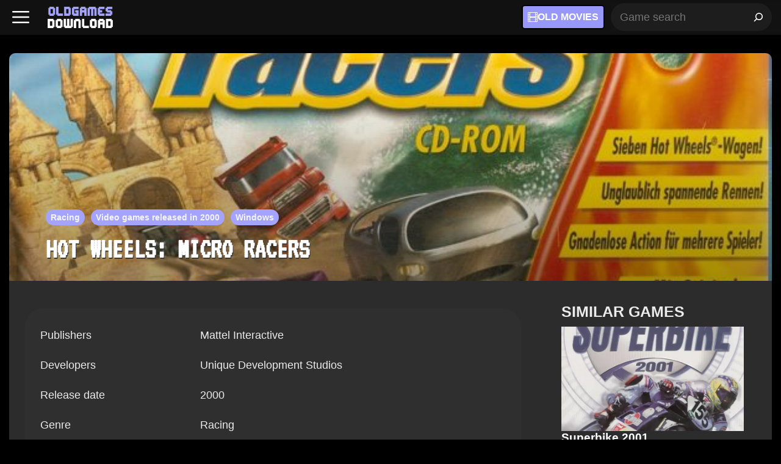

--- FILE ---
content_type: text/html; charset=UTF-8
request_url: https://oldgamesdownload.com/hot-wheels-micro-racers/
body_size: 29601
content:
<!DOCTYPE html>
<html lang="en-US">
<head>
	<meta charset="UTF-8">
	<meta name='robots' content='index, follow, max-image-preview:large, max-snippet:-1, max-video-preview:-1' />
<meta name="viewport" content="width=device-width, initial-scale=1">
	<!-- This site is optimized with the Yoast SEO plugin v26.7 - https://yoast.com/wordpress/plugins/seo/ -->
	<title>Hot Wheels: Micro Racers - Old Games Download</title>
	<link rel="canonical" href="https://oldgamesdownload.com/hot-wheels-micro-racers/" />
	<meta property="og:locale" content="en_US" />
	<meta property="og:type" content="article" />
	<meta property="og:title" content="Hot Wheels: Micro Racers - Old Games Download" />
	<meta property="og:url" content="https://oldgamesdownload.com/hot-wheels-micro-racers/" />
	<meta property="og:site_name" content="Old Games Download" />
	<meta property="article:publisher" content="https://www.facebook.com/oldgamesdownload" />
	<meta property="article:published_time" content="2023-11-15T21:59:56+00:00" />
	<meta property="article:modified_time" content="2025-01-16T08:08:16+00:00" />
	<meta property="og:image" content="https://oldgamesdownload.com/wp-content/uploads/Hot-Wheels-Micro-Racers-Game-Cover-1.jpg" />
	<meta property="og:image:width" content="616" />
	<meta property="og:image:height" content="800" />
	<meta property="og:image:type" content="image/jpeg" />
	<meta name="author" content="Old Games Download" />
	<meta name="twitter:card" content="summary_large_image" />
	<meta name="twitter:creator" content="@oldgamesdl" />
	<meta name="twitter:site" content="@oldgamesdl" />
	<meta name="twitter:label1" content="Written by" />
	<meta name="twitter:data1" content="Old Games Download" />
	<meta name="twitter:label2" content="Est. reading time" />
	<meta name="twitter:data2" content="1 minute" />
	<script type="application/ld+json" class="yoast-schema-graph">{"@context":"https://schema.org","@graph":[{"@type":"Article","@id":"https://oldgamesdownload.com/hot-wheels-micro-racers/#article","isPartOf":{"@id":"https://oldgamesdownload.com/hot-wheels-micro-racers/"},"author":{"name":"Old Games Download","@id":"https://oldgamesdownload.com/#/schema/person/040cce1ac4a0b8fe6a5575d1ef6a8849"},"headline":"Hot Wheels: Micro Racers","datePublished":"2023-11-15T21:59:56+00:00","dateModified":"2025-01-16T08:08:16+00:00","mainEntityOfPage":{"@id":"https://oldgamesdownload.com/hot-wheels-micro-racers/"},"wordCount":215,"commentCount":0,"publisher":{"@id":"https://oldgamesdownload.com/#organization"},"image":{"@id":"https://oldgamesdownload.com/hot-wheels-micro-racers/#primaryimage"},"thumbnailUrl":"https://oldgamesdownload.com/wp-content/uploads/Hot-Wheels-Micro-Racers-Game-Cover-1.jpg","articleSection":["Racing","Video games released in 2000","Windows"],"inLanguage":"en-US","potentialAction":[{"@type":"CommentAction","name":"Comment","target":["https://oldgamesdownload.com/hot-wheels-micro-racers/#respond"]}]},{"@type":"WebPage","@id":"https://oldgamesdownload.com/hot-wheels-micro-racers/","url":"https://oldgamesdownload.com/hot-wheels-micro-racers/","name":"Hot Wheels: Micro Racers - Old Games Download","isPartOf":{"@id":"https://oldgamesdownload.com/#website"},"primaryImageOfPage":{"@id":"https://oldgamesdownload.com/hot-wheels-micro-racers/#primaryimage"},"image":{"@id":"https://oldgamesdownload.com/hot-wheels-micro-racers/#primaryimage"},"thumbnailUrl":"https://oldgamesdownload.com/wp-content/uploads/Hot-Wheels-Micro-Racers-Game-Cover-1.jpg","datePublished":"2023-11-15T21:59:56+00:00","dateModified":"2025-01-16T08:08:16+00:00","breadcrumb":{"@id":"https://oldgamesdownload.com/hot-wheels-micro-racers/#breadcrumb"},"inLanguage":"en-US","potentialAction":[{"@type":"ReadAction","target":["https://oldgamesdownload.com/hot-wheels-micro-racers/"]}]},{"@type":"ImageObject","inLanguage":"en-US","@id":"https://oldgamesdownload.com/hot-wheels-micro-racers/#primaryimage","url":"https://oldgamesdownload.com/wp-content/uploads/Hot-Wheels-Micro-Racers-Game-Cover-1.jpg","contentUrl":"https://oldgamesdownload.com/wp-content/uploads/Hot-Wheels-Micro-Racers-Game-Cover-1.jpg","width":616,"height":800,"caption":"Hot Wheels Micro Racers Game Cover"},{"@type":"BreadcrumbList","@id":"https://oldgamesdownload.com/hot-wheels-micro-racers/#breadcrumb","itemListElement":[{"@type":"ListItem","position":1,"name":"Home","item":"https://oldgamesdownload.com/"},{"@type":"ListItem","position":2,"name":"Hot Wheels: Micro Racers"}]},{"@type":"WebSite","@id":"https://oldgamesdownload.com/#website","url":"https://oldgamesdownload.com/","name":"Old Games Download","description":"Abandonware and Retrogaming","publisher":{"@id":"https://oldgamesdownload.com/#organization"},"alternateName":"OldGamesDownload","potentialAction":[{"@type":"SearchAction","target":{"@type":"EntryPoint","urlTemplate":"https://oldgamesdownload.com/?s={search_term_string}"},"query-input":{"@type":"PropertyValueSpecification","valueRequired":true,"valueName":"search_term_string"}}],"inLanguage":"en-US"},{"@type":"Organization","@id":"https://oldgamesdownload.com/#organization","name":"OldGamesDownload","alternateName":"Old Games Download","url":"https://oldgamesdownload.com/","logo":{"@type":"ImageObject","inLanguage":"en-US","@id":"https://oldgamesdownload.com/#/schema/logo/image/","url":"https://oldgamesdownload.com/wp-content/uploads/OldGamesDownload-Logo-2.png","contentUrl":"https://oldgamesdownload.com/wp-content/uploads/OldGamesDownload-Logo-2.png","width":500,"height":247,"caption":"OldGamesDownload"},"image":{"@id":"https://oldgamesdownload.com/#/schema/logo/image/"},"sameAs":["https://www.facebook.com/oldgamesdownload","https://x.com/oldgamesdl"]},{"@type":"Person","@id":"https://oldgamesdownload.com/#/schema/person/040cce1ac4a0b8fe6a5575d1ef6a8849","name":"Old Games Download","image":{"@type":"ImageObject","inLanguage":"en-US","@id":"https://oldgamesdownload.com/#/schema/person/image/","url":"https://oldgamesdownload.com/wp-content/litespeed/avatar/7a949860ec31de6c9c38b1b63e9551a4.jpg?ver=1768425126","contentUrl":"https://oldgamesdownload.com/wp-content/litespeed/avatar/7a949860ec31de6c9c38b1b63e9551a4.jpg?ver=1768425126","caption":"Old Games Download"}},false]}</script>
	<!-- / Yoast SEO plugin. -->


<link rel='dns-prefetch' href='//challenges.cloudflare.com' />
<link rel='dns-prefetch' href='//fonts.gstatic.com' />
<link rel='dns-prefetch' href='//fonts.googleapis.com' />
<link rel='dns-prefetch' href='//connect.facebook.net' />
<link rel='dns-prefetch' href='//www.google-analytics.com' />
<link rel='dns-prefetch' href='//www.googletagmanager.com' />
<link rel="alternate" type="application/rss+xml" title="Old Games Download &raquo; Feed" href="https://oldgamesdownload.com/feed/" />
<link rel="alternate" type="application/rss+xml" title="Old Games Download &raquo; Comments Feed" href="https://oldgamesdownload.com/comments/feed/" />
<link rel="alternate" type="application/rss+xml" title="Old Games Download &raquo; Hot Wheels: Micro Racers Comments Feed" href="https://oldgamesdownload.com/hot-wheels-micro-racers/feed/" />
<link rel="alternate" title="oEmbed (JSON)" type="application/json+oembed" href="https://oldgamesdownload.com/wp-json/oembed/1.0/embed?url=https%3A%2F%2Foldgamesdownload.com%2Fhot-wheels-micro-racers%2F" />
<link rel="alternate" title="oEmbed (XML)" type="text/xml+oembed" href="https://oldgamesdownload.com/wp-json/oembed/1.0/embed?url=https%3A%2F%2Foldgamesdownload.com%2Fhot-wheels-micro-racers%2F&#038;format=xml" />
<!-- oldgamesdownload.com is managing ads with Advanced Ads 2.0.16 – https://wpadvancedads.com/ --><script id="oldga-ready">
			window.advanced_ads_ready=function(e,a){a=a||"complete";var d=function(e){return"interactive"===a?"loading"!==e:"complete"===e};d(document.readyState)?e():document.addEventListener("readystatechange",(function(a){d(a.target.readyState)&&e()}),{once:"interactive"===a})},window.advanced_ads_ready_queue=window.advanced_ads_ready_queue||[];		</script>
		<style id='wp-img-auto-sizes-contain-inline-css'>
img:is([sizes=auto i],[sizes^="auto," i]){contain-intrinsic-size:3000px 1500px}
/*# sourceURL=wp-img-auto-sizes-contain-inline-css */
</style>

<link rel='stylesheet' id='jetpack_related-posts-css' href='https://oldgamesdownload.com/wp-content/plugins/jetpack/modules/related-posts/related-posts.css' media='all' />
<link rel='stylesheet' id='generatepress-fonts-css' href='https://oldgamesdownload.com/wp-content/uploads/generatepress/fonts/fonts.css' media='all' />
<link rel='stylesheet' id='wp-block-library-css' href='https://oldgamesdownload.com/wp-includes/css/dist/block-library/style.min.css' media='all' />
<style id='wp-block-heading-inline-css'>
h1:where(.wp-block-heading).has-background,h2:where(.wp-block-heading).has-background,h3:where(.wp-block-heading).has-background,h4:where(.wp-block-heading).has-background,h5:where(.wp-block-heading).has-background,h6:where(.wp-block-heading).has-background{padding:1.25em 2.375em}h1.has-text-align-left[style*=writing-mode]:where([style*=vertical-lr]),h1.has-text-align-right[style*=writing-mode]:where([style*=vertical-rl]),h2.has-text-align-left[style*=writing-mode]:where([style*=vertical-lr]),h2.has-text-align-right[style*=writing-mode]:where([style*=vertical-rl]),h3.has-text-align-left[style*=writing-mode]:where([style*=vertical-lr]),h3.has-text-align-right[style*=writing-mode]:where([style*=vertical-rl]),h4.has-text-align-left[style*=writing-mode]:where([style*=vertical-lr]),h4.has-text-align-right[style*=writing-mode]:where([style*=vertical-rl]),h5.has-text-align-left[style*=writing-mode]:where([style*=vertical-lr]),h5.has-text-align-right[style*=writing-mode]:where([style*=vertical-rl]),h6.has-text-align-left[style*=writing-mode]:where([style*=vertical-lr]),h6.has-text-align-right[style*=writing-mode]:where([style*=vertical-rl]){rotate:180deg}
/*# sourceURL=https://oldgamesdownload.com/wp-includes/blocks/heading/style.min.css */
</style>
<style id='wp-block-image-inline-css'>
.wp-block-image>a,.wp-block-image>figure>a{display:inline-block}.wp-block-image img{box-sizing:border-box;height:auto;max-width:100%;vertical-align:bottom}@media not (prefers-reduced-motion){.wp-block-image img.hide{visibility:hidden}.wp-block-image img.show{animation:show-content-image .4s}}.wp-block-image[style*=border-radius] img,.wp-block-image[style*=border-radius]>a{border-radius:inherit}.wp-block-image.has-custom-border img{box-sizing:border-box}.wp-block-image.aligncenter{text-align:center}.wp-block-image.alignfull>a,.wp-block-image.alignwide>a{width:100%}.wp-block-image.alignfull img,.wp-block-image.alignwide img{height:auto;width:100%}.wp-block-image .aligncenter,.wp-block-image .alignleft,.wp-block-image .alignright,.wp-block-image.aligncenter,.wp-block-image.alignleft,.wp-block-image.alignright{display:table}.wp-block-image .aligncenter>figcaption,.wp-block-image .alignleft>figcaption,.wp-block-image .alignright>figcaption,.wp-block-image.aligncenter>figcaption,.wp-block-image.alignleft>figcaption,.wp-block-image.alignright>figcaption{caption-side:bottom;display:table-caption}.wp-block-image .alignleft{float:left;margin:.5em 1em .5em 0}.wp-block-image .alignright{float:right;margin:.5em 0 .5em 1em}.wp-block-image .aligncenter{margin-left:auto;margin-right:auto}.wp-block-image :where(figcaption){margin-bottom:1em;margin-top:.5em}.wp-block-image.is-style-circle-mask img{border-radius:9999px}@supports ((-webkit-mask-image:none) or (mask-image:none)) or (-webkit-mask-image:none){.wp-block-image.is-style-circle-mask img{border-radius:0;-webkit-mask-image:url('data:image/svg+xml;utf8,<svg viewBox="0 0 100 100" xmlns="http://www.w3.org/2000/svg"><circle cx="50" cy="50" r="50"/></svg>');mask-image:url('data:image/svg+xml;utf8,<svg viewBox="0 0 100 100" xmlns="http://www.w3.org/2000/svg"><circle cx="50" cy="50" r="50"/></svg>');mask-mode:alpha;-webkit-mask-position:center;mask-position:center;-webkit-mask-repeat:no-repeat;mask-repeat:no-repeat;-webkit-mask-size:contain;mask-size:contain}}:root :where(.wp-block-image.is-style-rounded img,.wp-block-image .is-style-rounded img){border-radius:9999px}.wp-block-image figure{margin:0}.wp-lightbox-container{display:flex;flex-direction:column;position:relative}.wp-lightbox-container img{cursor:zoom-in}.wp-lightbox-container img:hover+button{opacity:1}.wp-lightbox-container button{align-items:center;backdrop-filter:blur(16px) saturate(180%);background-color:#5a5a5a40;border:none;border-radius:4px;cursor:zoom-in;display:flex;height:20px;justify-content:center;opacity:0;padding:0;position:absolute;right:16px;text-align:center;top:16px;width:20px;z-index:100}@media not (prefers-reduced-motion){.wp-lightbox-container button{transition:opacity .2s ease}}.wp-lightbox-container button:focus-visible{outline:3px auto #5a5a5a40;outline:3px auto -webkit-focus-ring-color;outline-offset:3px}.wp-lightbox-container button:hover{cursor:pointer;opacity:1}.wp-lightbox-container button:focus{opacity:1}.wp-lightbox-container button:focus,.wp-lightbox-container button:hover,.wp-lightbox-container button:not(:hover):not(:active):not(.has-background){background-color:#5a5a5a40;border:none}.wp-lightbox-overlay{box-sizing:border-box;cursor:zoom-out;height:100vh;left:0;overflow:hidden;position:fixed;top:0;visibility:hidden;width:100%;z-index:100000}.wp-lightbox-overlay .close-button{align-items:center;cursor:pointer;display:flex;justify-content:center;min-height:40px;min-width:40px;padding:0;position:absolute;right:calc(env(safe-area-inset-right) + 16px);top:calc(env(safe-area-inset-top) + 16px);z-index:5000000}.wp-lightbox-overlay .close-button:focus,.wp-lightbox-overlay .close-button:hover,.wp-lightbox-overlay .close-button:not(:hover):not(:active):not(.has-background){background:none;border:none}.wp-lightbox-overlay .lightbox-image-container{height:var(--wp--lightbox-container-height);left:50%;overflow:hidden;position:absolute;top:50%;transform:translate(-50%,-50%);transform-origin:top left;width:var(--wp--lightbox-container-width);z-index:9999999999}.wp-lightbox-overlay .wp-block-image{align-items:center;box-sizing:border-box;display:flex;height:100%;justify-content:center;margin:0;position:relative;transform-origin:0 0;width:100%;z-index:3000000}.wp-lightbox-overlay .wp-block-image img{height:var(--wp--lightbox-image-height);min-height:var(--wp--lightbox-image-height);min-width:var(--wp--lightbox-image-width);width:var(--wp--lightbox-image-width)}.wp-lightbox-overlay .wp-block-image figcaption{display:none}.wp-lightbox-overlay button{background:none;border:none}.wp-lightbox-overlay .scrim{background-color:#fff;height:100%;opacity:.9;position:absolute;width:100%;z-index:2000000}.wp-lightbox-overlay.active{visibility:visible}@media not (prefers-reduced-motion){.wp-lightbox-overlay.active{animation:turn-on-visibility .25s both}.wp-lightbox-overlay.active img{animation:turn-on-visibility .35s both}.wp-lightbox-overlay.show-closing-animation:not(.active){animation:turn-off-visibility .35s both}.wp-lightbox-overlay.show-closing-animation:not(.active) img{animation:turn-off-visibility .25s both}.wp-lightbox-overlay.zoom.active{animation:none;opacity:1;visibility:visible}.wp-lightbox-overlay.zoom.active .lightbox-image-container{animation:lightbox-zoom-in .4s}.wp-lightbox-overlay.zoom.active .lightbox-image-container img{animation:none}.wp-lightbox-overlay.zoom.active .scrim{animation:turn-on-visibility .4s forwards}.wp-lightbox-overlay.zoom.show-closing-animation:not(.active){animation:none}.wp-lightbox-overlay.zoom.show-closing-animation:not(.active) .lightbox-image-container{animation:lightbox-zoom-out .4s}.wp-lightbox-overlay.zoom.show-closing-animation:not(.active) .lightbox-image-container img{animation:none}.wp-lightbox-overlay.zoom.show-closing-animation:not(.active) .scrim{animation:turn-off-visibility .4s forwards}}@keyframes show-content-image{0%{visibility:hidden}99%{visibility:hidden}to{visibility:visible}}@keyframes turn-on-visibility{0%{opacity:0}to{opacity:1}}@keyframes turn-off-visibility{0%{opacity:1;visibility:visible}99%{opacity:0;visibility:visible}to{opacity:0;visibility:hidden}}@keyframes lightbox-zoom-in{0%{transform:translate(calc((-100vw + var(--wp--lightbox-scrollbar-width))/2 + var(--wp--lightbox-initial-left-position)),calc(-50vh + var(--wp--lightbox-initial-top-position))) scale(var(--wp--lightbox-scale))}to{transform:translate(-50%,-50%) scale(1)}}@keyframes lightbox-zoom-out{0%{transform:translate(-50%,-50%) scale(1);visibility:visible}99%{visibility:visible}to{transform:translate(calc((-100vw + var(--wp--lightbox-scrollbar-width))/2 + var(--wp--lightbox-initial-left-position)),calc(-50vh + var(--wp--lightbox-initial-top-position))) scale(var(--wp--lightbox-scale));visibility:hidden}}
/*# sourceURL=https://oldgamesdownload.com/wp-includes/blocks/image/style.min.css */
</style>
<style id='wp-block-post-terms-inline-css'>
.wp-block-post-terms{box-sizing:border-box}.wp-block-post-terms .wp-block-post-terms__separator{white-space:pre-wrap}
/*# sourceURL=https://oldgamesdownload.com/wp-includes/blocks/post-terms/style.min.css */
</style>
<style id='wp-block-search-inline-css'>
.wp-block-search__button{margin-left:10px;word-break:normal}.wp-block-search__button.has-icon{line-height:0}.wp-block-search__button svg{height:1.25em;min-height:24px;min-width:24px;width:1.25em;fill:currentColor;vertical-align:text-bottom}:where(.wp-block-search__button){border:1px solid #ccc;padding:6px 10px}.wp-block-search__inside-wrapper{display:flex;flex:auto;flex-wrap:nowrap;max-width:100%}.wp-block-search__label{width:100%}.wp-block-search.wp-block-search__button-only .wp-block-search__button{box-sizing:border-box;display:flex;flex-shrink:0;justify-content:center;margin-left:0;max-width:100%}.wp-block-search.wp-block-search__button-only .wp-block-search__inside-wrapper{min-width:0!important;transition-property:width}.wp-block-search.wp-block-search__button-only .wp-block-search__input{flex-basis:100%;transition-duration:.3s}.wp-block-search.wp-block-search__button-only.wp-block-search__searchfield-hidden,.wp-block-search.wp-block-search__button-only.wp-block-search__searchfield-hidden .wp-block-search__inside-wrapper{overflow:hidden}.wp-block-search.wp-block-search__button-only.wp-block-search__searchfield-hidden .wp-block-search__input{border-left-width:0!important;border-right-width:0!important;flex-basis:0;flex-grow:0;margin:0;min-width:0!important;padding-left:0!important;padding-right:0!important;width:0!important}:where(.wp-block-search__input){appearance:none;border:1px solid #949494;flex-grow:1;font-family:inherit;font-size:inherit;font-style:inherit;font-weight:inherit;letter-spacing:inherit;line-height:inherit;margin-left:0;margin-right:0;min-width:3rem;padding:8px;text-decoration:unset!important;text-transform:inherit}:where(.wp-block-search__button-inside .wp-block-search__inside-wrapper){background-color:#fff;border:1px solid #949494;box-sizing:border-box;padding:4px}:where(.wp-block-search__button-inside .wp-block-search__inside-wrapper) .wp-block-search__input{border:none;border-radius:0;padding:0 4px}:where(.wp-block-search__button-inside .wp-block-search__inside-wrapper) .wp-block-search__input:focus{outline:none}:where(.wp-block-search__button-inside .wp-block-search__inside-wrapper) :where(.wp-block-search__button){padding:4px 8px}.wp-block-search.aligncenter .wp-block-search__inside-wrapper{margin:auto}.wp-block[data-align=right] .wp-block-search.wp-block-search__button-only .wp-block-search__inside-wrapper{float:right}
/*# sourceURL=https://oldgamesdownload.com/wp-includes/blocks/search/style.min.css */
</style>
<style id='wp-block-paragraph-inline-css'>
.is-small-text{font-size:.875em}.is-regular-text{font-size:1em}.is-large-text{font-size:2.25em}.is-larger-text{font-size:3em}.has-drop-cap:not(:focus):first-letter{float:left;font-size:8.4em;font-style:normal;font-weight:100;line-height:.68;margin:.05em .1em 0 0;text-transform:uppercase}body.rtl .has-drop-cap:not(:focus):first-letter{float:none;margin-left:.1em}p.has-drop-cap.has-background{overflow:hidden}:root :where(p.has-background){padding:1.25em 2.375em}:where(p.has-text-color:not(.has-link-color)) a{color:inherit}p.has-text-align-left[style*="writing-mode:vertical-lr"],p.has-text-align-right[style*="writing-mode:vertical-rl"]{rotate:180deg}
/*# sourceURL=https://oldgamesdownload.com/wp-includes/blocks/paragraph/style.min.css */
</style>
<style id='wp-block-separator-inline-css'>
@charset "UTF-8";.wp-block-separator{border:none;border-top:2px solid}:root :where(.wp-block-separator.is-style-dots){height:auto;line-height:1;text-align:center}:root :where(.wp-block-separator.is-style-dots):before{color:currentColor;content:"···";font-family:serif;font-size:1.5em;letter-spacing:2em;padding-left:2em}.wp-block-separator.is-style-dots{background:none!important;border:none!important}
/*# sourceURL=https://oldgamesdownload.com/wp-includes/blocks/separator/style.min.css */
</style>
<style id='global-styles-inline-css'>
:root{--wp--preset--aspect-ratio--square: 1;--wp--preset--aspect-ratio--4-3: 4/3;--wp--preset--aspect-ratio--3-4: 3/4;--wp--preset--aspect-ratio--3-2: 3/2;--wp--preset--aspect-ratio--2-3: 2/3;--wp--preset--aspect-ratio--16-9: 16/9;--wp--preset--aspect-ratio--9-16: 9/16;--wp--preset--color--black: #000000;--wp--preset--color--cyan-bluish-gray: #abb8c3;--wp--preset--color--white: #ffffff;--wp--preset--color--pale-pink: #f78da7;--wp--preset--color--vivid-red: #cf2e2e;--wp--preset--color--luminous-vivid-orange: #ff6900;--wp--preset--color--luminous-vivid-amber: #fcb900;--wp--preset--color--light-green-cyan: #7bdcb5;--wp--preset--color--vivid-green-cyan: #00d084;--wp--preset--color--pale-cyan-blue: #8ed1fc;--wp--preset--color--vivid-cyan-blue: #0693e3;--wp--preset--color--vivid-purple: #9b51e0;--wp--preset--color--contrast: var(--contrast);--wp--preset--color--contrast-2: var(--contrast-2);--wp--preset--color--contrast-3: var(--contrast-3);--wp--preset--color--base: var(--base);--wp--preset--color--base-2: var(--base-2);--wp--preset--color--base-3: var(--base-3);--wp--preset--color--accent: var(--accent);--wp--preset--gradient--vivid-cyan-blue-to-vivid-purple: linear-gradient(135deg,rgb(6,147,227) 0%,rgb(155,81,224) 100%);--wp--preset--gradient--light-green-cyan-to-vivid-green-cyan: linear-gradient(135deg,rgb(122,220,180) 0%,rgb(0,208,130) 100%);--wp--preset--gradient--luminous-vivid-amber-to-luminous-vivid-orange: linear-gradient(135deg,rgb(252,185,0) 0%,rgb(255,105,0) 100%);--wp--preset--gradient--luminous-vivid-orange-to-vivid-red: linear-gradient(135deg,rgb(255,105,0) 0%,rgb(207,46,46) 100%);--wp--preset--gradient--very-light-gray-to-cyan-bluish-gray: linear-gradient(135deg,rgb(238,238,238) 0%,rgb(169,184,195) 100%);--wp--preset--gradient--cool-to-warm-spectrum: linear-gradient(135deg,rgb(74,234,220) 0%,rgb(151,120,209) 20%,rgb(207,42,186) 40%,rgb(238,44,130) 60%,rgb(251,105,98) 80%,rgb(254,248,76) 100%);--wp--preset--gradient--blush-light-purple: linear-gradient(135deg,rgb(255,206,236) 0%,rgb(152,150,240) 100%);--wp--preset--gradient--blush-bordeaux: linear-gradient(135deg,rgb(254,205,165) 0%,rgb(254,45,45) 50%,rgb(107,0,62) 100%);--wp--preset--gradient--luminous-dusk: linear-gradient(135deg,rgb(255,203,112) 0%,rgb(199,81,192) 50%,rgb(65,88,208) 100%);--wp--preset--gradient--pale-ocean: linear-gradient(135deg,rgb(255,245,203) 0%,rgb(182,227,212) 50%,rgb(51,167,181) 100%);--wp--preset--gradient--electric-grass: linear-gradient(135deg,rgb(202,248,128) 0%,rgb(113,206,126) 100%);--wp--preset--gradient--midnight: linear-gradient(135deg,rgb(2,3,129) 0%,rgb(40,116,252) 100%);--wp--preset--font-size--small: 13px;--wp--preset--font-size--medium: 20px;--wp--preset--font-size--large: 36px;--wp--preset--font-size--x-large: 42px;--wp--preset--spacing--20: 0.44rem;--wp--preset--spacing--30: 0.67rem;--wp--preset--spacing--40: 1rem;--wp--preset--spacing--50: 1.5rem;--wp--preset--spacing--60: 2.25rem;--wp--preset--spacing--70: 3.38rem;--wp--preset--spacing--80: 5.06rem;--wp--preset--shadow--natural: 6px 6px 9px rgba(0, 0, 0, 0.2);--wp--preset--shadow--deep: 12px 12px 50px rgba(0, 0, 0, 0.4);--wp--preset--shadow--sharp: 6px 6px 0px rgba(0, 0, 0, 0.2);--wp--preset--shadow--outlined: 6px 6px 0px -3px rgb(255, 255, 255), 6px 6px rgb(0, 0, 0);--wp--preset--shadow--crisp: 6px 6px 0px rgb(0, 0, 0);}:where(.is-layout-flex){gap: 0.5em;}:where(.is-layout-grid){gap: 0.5em;}body .is-layout-flex{display: flex;}.is-layout-flex{flex-wrap: wrap;align-items: center;}.is-layout-flex > :is(*, div){margin: 0;}body .is-layout-grid{display: grid;}.is-layout-grid > :is(*, div){margin: 0;}:where(.wp-block-columns.is-layout-flex){gap: 2em;}:where(.wp-block-columns.is-layout-grid){gap: 2em;}:where(.wp-block-post-template.is-layout-flex){gap: 1.25em;}:where(.wp-block-post-template.is-layout-grid){gap: 1.25em;}.has-black-color{color: var(--wp--preset--color--black) !important;}.has-cyan-bluish-gray-color{color: var(--wp--preset--color--cyan-bluish-gray) !important;}.has-white-color{color: var(--wp--preset--color--white) !important;}.has-pale-pink-color{color: var(--wp--preset--color--pale-pink) !important;}.has-vivid-red-color{color: var(--wp--preset--color--vivid-red) !important;}.has-luminous-vivid-orange-color{color: var(--wp--preset--color--luminous-vivid-orange) !important;}.has-luminous-vivid-amber-color{color: var(--wp--preset--color--luminous-vivid-amber) !important;}.has-light-green-cyan-color{color: var(--wp--preset--color--light-green-cyan) !important;}.has-vivid-green-cyan-color{color: var(--wp--preset--color--vivid-green-cyan) !important;}.has-pale-cyan-blue-color{color: var(--wp--preset--color--pale-cyan-blue) !important;}.has-vivid-cyan-blue-color{color: var(--wp--preset--color--vivid-cyan-blue) !important;}.has-vivid-purple-color{color: var(--wp--preset--color--vivid-purple) !important;}.has-black-background-color{background-color: var(--wp--preset--color--black) !important;}.has-cyan-bluish-gray-background-color{background-color: var(--wp--preset--color--cyan-bluish-gray) !important;}.has-white-background-color{background-color: var(--wp--preset--color--white) !important;}.has-pale-pink-background-color{background-color: var(--wp--preset--color--pale-pink) !important;}.has-vivid-red-background-color{background-color: var(--wp--preset--color--vivid-red) !important;}.has-luminous-vivid-orange-background-color{background-color: var(--wp--preset--color--luminous-vivid-orange) !important;}.has-luminous-vivid-amber-background-color{background-color: var(--wp--preset--color--luminous-vivid-amber) !important;}.has-light-green-cyan-background-color{background-color: var(--wp--preset--color--light-green-cyan) !important;}.has-vivid-green-cyan-background-color{background-color: var(--wp--preset--color--vivid-green-cyan) !important;}.has-pale-cyan-blue-background-color{background-color: var(--wp--preset--color--pale-cyan-blue) !important;}.has-vivid-cyan-blue-background-color{background-color: var(--wp--preset--color--vivid-cyan-blue) !important;}.has-vivid-purple-background-color{background-color: var(--wp--preset--color--vivid-purple) !important;}.has-black-border-color{border-color: var(--wp--preset--color--black) !important;}.has-cyan-bluish-gray-border-color{border-color: var(--wp--preset--color--cyan-bluish-gray) !important;}.has-white-border-color{border-color: var(--wp--preset--color--white) !important;}.has-pale-pink-border-color{border-color: var(--wp--preset--color--pale-pink) !important;}.has-vivid-red-border-color{border-color: var(--wp--preset--color--vivid-red) !important;}.has-luminous-vivid-orange-border-color{border-color: var(--wp--preset--color--luminous-vivid-orange) !important;}.has-luminous-vivid-amber-border-color{border-color: var(--wp--preset--color--luminous-vivid-amber) !important;}.has-light-green-cyan-border-color{border-color: var(--wp--preset--color--light-green-cyan) !important;}.has-vivid-green-cyan-border-color{border-color: var(--wp--preset--color--vivid-green-cyan) !important;}.has-pale-cyan-blue-border-color{border-color: var(--wp--preset--color--pale-cyan-blue) !important;}.has-vivid-cyan-blue-border-color{border-color: var(--wp--preset--color--vivid-cyan-blue) !important;}.has-vivid-purple-border-color{border-color: var(--wp--preset--color--vivid-purple) !important;}.has-vivid-cyan-blue-to-vivid-purple-gradient-background{background: var(--wp--preset--gradient--vivid-cyan-blue-to-vivid-purple) !important;}.has-light-green-cyan-to-vivid-green-cyan-gradient-background{background: var(--wp--preset--gradient--light-green-cyan-to-vivid-green-cyan) !important;}.has-luminous-vivid-amber-to-luminous-vivid-orange-gradient-background{background: var(--wp--preset--gradient--luminous-vivid-amber-to-luminous-vivid-orange) !important;}.has-luminous-vivid-orange-to-vivid-red-gradient-background{background: var(--wp--preset--gradient--luminous-vivid-orange-to-vivid-red) !important;}.has-very-light-gray-to-cyan-bluish-gray-gradient-background{background: var(--wp--preset--gradient--very-light-gray-to-cyan-bluish-gray) !important;}.has-cool-to-warm-spectrum-gradient-background{background: var(--wp--preset--gradient--cool-to-warm-spectrum) !important;}.has-blush-light-purple-gradient-background{background: var(--wp--preset--gradient--blush-light-purple) !important;}.has-blush-bordeaux-gradient-background{background: var(--wp--preset--gradient--blush-bordeaux) !important;}.has-luminous-dusk-gradient-background{background: var(--wp--preset--gradient--luminous-dusk) !important;}.has-pale-ocean-gradient-background{background: var(--wp--preset--gradient--pale-ocean) !important;}.has-electric-grass-gradient-background{background: var(--wp--preset--gradient--electric-grass) !important;}.has-midnight-gradient-background{background: var(--wp--preset--gradient--midnight) !important;}.has-small-font-size{font-size: var(--wp--preset--font-size--small) !important;}.has-medium-font-size{font-size: var(--wp--preset--font-size--medium) !important;}.has-large-font-size{font-size: var(--wp--preset--font-size--large) !important;}.has-x-large-font-size{font-size: var(--wp--preset--font-size--x-large) !important;}
/*# sourceURL=global-styles-inline-css */
</style>

<style id='classic-theme-styles-inline-css'>
/*! This file is auto-generated */
.wp-block-button__link{color:#fff;background-color:#32373c;border-radius:9999px;box-shadow:none;text-decoration:none;padding:calc(.667em + 2px) calc(1.333em + 2px);font-size:1.125em}.wp-block-file__button{background:#32373c;color:#fff;text-decoration:none}
/*# sourceURL=/wp-includes/css/classic-themes.min.css */
</style>
<link rel='stylesheet' id='contact-form-7-css' href='https://oldgamesdownload.com/wp-content/plugins/contact-form-7/includes/css/styles.css' media='all' />
<link rel='stylesheet' id='generate-comments-css' href='https://oldgamesdownload.com/wp-content/themes/generatepress/assets/css/components/comments.min.css' media='all' />
<link rel='stylesheet' id='generate-style-css' href='https://oldgamesdownload.com/wp-content/themes/generatepress/assets/css/main.min.css' media='all' />
<style id='generate-style-inline-css'>
.no-featured-image-padding .featured-image {margin-left:-26px;margin-right:-26px;}.post-image-above-header .no-featured-image-padding .inside-article .featured-image {margin-top:-25px;}@media (max-width:768px){.no-featured-image-padding .featured-image {margin-left:-15px;margin-right:-15px;}.post-image-above-header .no-featured-image-padding .inside-article .featured-image {margin-top:-15px;}}
body{background-color:var(--base-2);color:var(--contrast);}a{color:var(--accent);}a:hover, a:focus, a:active{color:#b3b3ff;}.grid-container{max-width:1250px;}.wp-block-group__inner-container{max-width:1250px;margin-left:auto;margin-right:auto;}.site-header .header-image{width:120px;}:root{--contrast:#2F2F2F;--contrast-2:#2c2c2c;--contrast-3:#b2b2be;--base:#f0f0f0;--base-2:#010001;--base-3:#ffffff;--accent:#a4a4ff;}:root .has-contrast-color{color:var(--contrast);}:root .has-contrast-background-color{background-color:var(--contrast);}:root .has-contrast-2-color{color:var(--contrast-2);}:root .has-contrast-2-background-color{background-color:var(--contrast-2);}:root .has-contrast-3-color{color:var(--contrast-3);}:root .has-contrast-3-background-color{background-color:var(--contrast-3);}:root .has-base-color{color:var(--base);}:root .has-base-background-color{background-color:var(--base);}:root .has-base-2-color{color:var(--base-2);}:root .has-base-2-background-color{background-color:var(--base-2);}:root .has-base-3-color{color:var(--base-3);}:root .has-base-3-background-color{background-color:var(--base-3);}:root .has-accent-color{color:var(--accent);}:root .has-accent-background-color{background-color:var(--accent);}h2{font-family:inherit;font-weight:600;font-size:30px;margin-bottom:10px;}body, button, input, select, textarea{font-family:Arial;font-size:17.8px;}body{line-height:1.9;}p{margin-bottom:15px;}h3{font-family:var(--gp-font--vt-323);font-size:30px;margin-bottom:20px;}h2.entry-title{font-family:inherit;font-size:26px;}h1{font-family:inherit;font-weight:600;text-transform:uppercase;font-size:36px;line-height:1em;}@media (max-width:768px){h1{line-height:1.2em;}}.top-bar{background-color:#636363;color:#ffffff;}.top-bar a{color:#ffffff;}.top-bar a:hover{color:#303030;}.site-header{background-color:rgba(0,0,0,0.87);}.main-title a,.main-title a:hover{color:var(--base-3);}.site-description{color:var(--contrast-2);}.main-navigation,.main-navigation ul ul{background-color:rgba(18,18,18,0.99);}.main-navigation .main-nav ul li a, .main-navigation .menu-toggle, .main-navigation .menu-bar-items{color:var(--base-3);}.main-navigation .main-nav ul li:not([class*="current-menu-"]):hover > a, .main-navigation .main-nav ul li:not([class*="current-menu-"]):focus > a, .main-navigation .main-nav ul li.sfHover:not([class*="current-menu-"]) > a, .main-navigation .menu-bar-item:hover > a, .main-navigation .menu-bar-item.sfHover > a{color:var(--base-3);}button.menu-toggle:hover,button.menu-toggle:focus{color:var(--base-3);}.main-navigation .main-nav ul li[class*="current-menu-"] > a{color:var(--base-3);}.navigation-search input[type="search"],.navigation-search input[type="search"]:active, .navigation-search input[type="search"]:focus, .main-navigation .main-nav ul li.search-item.active > a, .main-navigation .menu-bar-items .search-item.active > a{color:var(--base-3);background-color:var(--base-2);opacity:1;}.main-navigation ul ul{background-color:var(--base);}.separate-containers .inside-article, .separate-containers .comments-area, .separate-containers .page-header, .one-container .container, .separate-containers .paging-navigation, .inside-page-header{color:#ebebeb;background-color:var(--contrast-2);}.inside-article a,.paging-navigation a,.comments-area a,.page-header a{color:var(--base-3);}.inside-article a:hover,.paging-navigation a:hover,.comments-area a:hover,.page-header a:hover{color:#ececec;}.entry-header h1,.page-header h1{color:var(--base);}.entry-title a{color:var(--base);}.entry-title a:hover{color:var(--base);}.entry-meta{color:var(--contrast-2);}h1{color:var(--base-3);}h2{color:var(--accent);}h3{color:var(--accent);}h4{color:var(--accent);}h5{color:var(--accent);}h6{color:var(--accent);}.footer-widgets{color:var(--base-3);background-color:var(--base-2);}.footer-widgets a{color:var(--base-3);}.footer-widgets a:hover{color:var(--base-3);}.footer-widgets .widget-title{color:var(--accent);}.site-info{color:var(--base);background-color:var(--base-2);}input[type="text"],input[type="email"],input[type="url"],input[type="password"],input[type="search"],input[type="tel"],input[type="number"],textarea,select{color:var(--base);background-color:var(--contrast);border-color:rgba(38,38,38,0.71);}input[type="text"]:focus,input[type="email"]:focus,input[type="url"]:focus,input[type="password"]:focus,input[type="search"]:focus,input[type="tel"]:focus,input[type="number"]:focus,textarea:focus,select:focus{color:var(--base-3);background-color:#323232;border-color:rgba(38,38,38,0.89);}button,html input[type="button"],input[type="reset"],input[type="submit"],a.button,a.wp-block-button__link:not(.has-background){color:#ffffff;background-color:var(--accent);}button:hover,html input[type="button"]:hover,input[type="reset"]:hover,input[type="submit"]:hover,a.button:hover,button:focus,html input[type="button"]:focus,input[type="reset"]:focus,input[type="submit"]:focus,a.button:focus,a.wp-block-button__link:not(.has-background):active,a.wp-block-button__link:not(.has-background):focus,a.wp-block-button__link:not(.has-background):hover{color:#ffffff;background-color:#b3b3ff;}a.generate-back-to-top{background-color:rgba( 0,0,0,0.4 );color:#ffffff;}a.generate-back-to-top:hover,a.generate-back-to-top:focus{background-color:rgba( 0,0,0,0.6 );color:#ffffff;}:root{--gp-search-modal-bg-color:var(--contrast-2);--gp-search-modal-text-color:var(--contrast);--gp-search-modal-overlay-bg-color:rgba(0,0,0,0.2);}@media (max-width: 768px){.main-navigation .menu-bar-item:hover > a, .main-navigation .menu-bar-item.sfHover > a{background:none;color:var(--base-3);}}.nav-below-header .main-navigation .inside-navigation.grid-container, .nav-above-header .main-navigation .inside-navigation.grid-container{padding:0px 20px 0px 20px;}.separate-containers .inside-article, .separate-containers .comments-area, .separate-containers .page-header, .separate-containers .paging-navigation, .one-container .site-content, .inside-page-header{padding:25px 26px 15px 26px;}.site-main .wp-block-group__inner-container{padding:25px 26px 15px 26px;}.separate-containers .paging-navigation{padding-top:20px;padding-bottom:20px;}.entry-content .alignwide, body:not(.no-sidebar) .entry-content .alignfull{margin-left:-26px;width:calc(100% + 52px);max-width:calc(100% + 52px);}.one-container.right-sidebar .site-main,.one-container.both-right .site-main{margin-right:26px;}.one-container.left-sidebar .site-main,.one-container.both-left .site-main{margin-left:26px;}.one-container.both-sidebars .site-main{margin:0px 26px 0px 26px;}.sidebar .widget, .page-header, .widget-area .main-navigation, .site-main > *{margin-bottom:0px;}.separate-containers .site-main{margin:0px;}.both-right .inside-left-sidebar,.both-left .inside-left-sidebar{margin-right:0px;}.both-right .inside-right-sidebar,.both-left .inside-right-sidebar{margin-left:0px;}.one-container.archive .post:not(:last-child):not(.is-loop-template-item), .one-container.blog .post:not(:last-child):not(.is-loop-template-item){padding-bottom:15px;}.separate-containers .featured-image{margin-top:0px;}.separate-containers .inside-right-sidebar, .separate-containers .inside-left-sidebar{margin-top:0px;margin-bottom:0px;}.main-navigation .main-nav ul li a,.menu-toggle,.main-navigation .menu-bar-item > a{line-height:55px;}.navigation-search input[type="search"]{height:55px;}.rtl .menu-item-has-children .dropdown-menu-toggle{padding-left:20px;}.rtl .main-navigation .main-nav ul li.menu-item-has-children > a{padding-right:20px;}.widget-area .widget{padding:0px 20px 0px 20px;}.footer-widgets-container{padding:0px;}.inside-site-info{padding:0px 0px 15px 0px;}@media (max-width:768px){.separate-containers .inside-article, .separate-containers .comments-area, .separate-containers .page-header, .separate-containers .paging-navigation, .one-container .site-content, .inside-page-header{padding:15px;}.site-main .wp-block-group__inner-container{padding:15px;}.inside-top-bar{padding-right:30px;padding-left:30px;}.inside-header{padding-right:30px;padding-left:30px;}.widget-area .widget{padding-top:0px;padding-right:25px;padding-bottom:0px;padding-left:25px;}.footer-widgets-container{padding-top:30px;padding-right:30px;padding-bottom:30px;padding-left:30px;}.inside-site-info{padding-right:30px;padding-left:30px;}.entry-content .alignwide, body:not(.no-sidebar) .entry-content .alignfull{margin-left:-15px;width:calc(100% + 30px);max-width:calc(100% + 30px);}.one-container .site-main .paging-navigation{margin-bottom:0px;}}.is-right-sidebar{width:30%;}.is-left-sidebar{width:30%;}.site-content .content-area{width:70%;}@media (max-width: 768px){.main-navigation .menu-toggle,.sidebar-nav-mobile:not(#sticky-placeholder){display:block;}.main-navigation ul,.gen-sidebar-nav,.main-navigation:not(.slideout-navigation):not(.toggled) .main-nav > ul,.has-inline-mobile-toggle #site-navigation .inside-navigation > *:not(.navigation-search):not(.main-nav){display:none;}.nav-align-right .inside-navigation,.nav-align-center .inside-navigation{justify-content:space-between;}}
.dynamic-author-image-rounded{border-radius:100%;}.dynamic-featured-image, .dynamic-author-image{vertical-align:middle;}.one-container.blog .dynamic-content-template:not(:last-child), .one-container.archive .dynamic-content-template:not(:last-child){padding-bottom:0px;}.dynamic-entry-excerpt > p:last-child{margin-bottom:0px;}
.main-navigation .main-nav ul li a,.menu-toggle,.main-navigation .menu-bar-item > a{transition: line-height 300ms ease}.main-navigation.toggled .main-nav > ul{background-color: rgba(18,18,18,0.99)}.sticky-enabled .gen-sidebar-nav.is_stuck .main-navigation {margin-bottom: 0px;}.sticky-enabled .gen-sidebar-nav.is_stuck {z-index: 500;}.sticky-enabled .main-navigation.is_stuck {box-shadow: 0 2px 2px -2px rgba(0, 0, 0, .2);}.navigation-stick:not(.gen-sidebar-nav) {left: 0;right: 0;width: 100% !important;}.both-sticky-menu .main-navigation:not(#mobile-header).toggled .main-nav > ul,.mobile-sticky-menu .main-navigation:not(#mobile-header).toggled .main-nav > ul,.mobile-header-sticky #mobile-header.toggled .main-nav > ul {position: absolute;left: 0;right: 0;z-index: 999;}.nav-float-right .navigation-stick {width: 100% !important;left: 0;}.nav-float-right .navigation-stick .navigation-branding {margin-right: auto;}.main-navigation.has-sticky-branding:not(.grid-container) .inside-navigation:not(.grid-container) .navigation-branding{margin-left: 10px;}
.post-image:not(:first-child), .page-content:not(:first-child), .entry-content:not(:first-child), .entry-summary:not(:first-child), footer.entry-meta{margin-top:1em;}.post-image-above-header .inside-article div.featured-image, .post-image-above-header .inside-article div.post-image{margin-bottom:1em;}
/*# sourceURL=generate-style-inline-css */
</style>
<link rel='stylesheet' id='generate-child-css' href='https://oldgamesdownload.com/wp-content/themes/OldGamesDownloadV2/style.css' media='all' />
<style id='generateblocks-inline-css'>
.gb-container-49db5498{font-size:19px;font-weight:600;padding-left:20px;margin-top:10px;margin-bottom:30px;}.gb-container-49db5498 a{color:var(--base-3);}.gb-container-49db5498 a:hover{color:var(--base-3);}.gb-container-a086ff35{text-align:center;}.gb-container-8b6d1c4b{text-align:center;background-color:#000000;color:#ffffff;position:relative;overflow:hidden;max-width:1250px;margin-left:auto;margin-right:auto;}.gb-container-8b6d1c4b:before{content:"";background-image:var(--background-image);background-repeat:no-repeat;background-position:center center;background-size:cover;background-attachment:local;z-index:0;position:absolute;top:0;right:0;bottom:0;left:0;transition:inherit;pointer-events:none;}.gb-container-8b6d1c4b:after{content:"";background-image:linear-gradient(180deg, rgba(0, 0, 0, 0), rgba(0, 0, 0, 0.36));z-index:0;position:absolute;top:0;right:0;bottom:0;left:0;pointer-events:none;}.gb-container-8b6d1c4b > .gb-inside-container{padding:250px 60px 9px;max-width:1250px;margin-left:auto;margin-right:auto;z-index:1;position:relative;}.gb-container-8b6d1c4b a{color:#ffffff;}.gb-grid-wrapper > .gb-grid-column-8b6d1c4b > .gb-container{display:flex;flex-direction:column;height:100%;}.gb-container-8b6d1c4b.gb-has-dynamic-bg:before{background-image:var(--background-url);}.gb-container-8b6d1c4b.gb-no-dynamic-bg:before{background-image:none;}.gb-container-d07f9b49{max-width:600px;}.gb-container-504b095a{display:flex;flex-direction:row;flex-wrap:wrap;align-items:flex-start;justify-content:flex-start;column-gap:10px;text-align:left;padding:0;}.gb-container-d7ce3b0a{padding-top:15px;}.gb-container-7d979945{width:100%;position:relative;}.gb-container-ae7079fa{width:100%;position:relative;}.gb-container-09c07dd2{width:100%;position:relative;}.gb-container-8f3d6edf{width:100%;position:relative;}.gb-container-96b648f3{width:100%;position:relative;}.gb-container-c8c242bb{padding-top:15px;}.gb-container-0533cefc{width:100%;position:relative;}.gb-container-bfed8d55{width:100%;position:relative;}.gb-container-a21f0f2e{width:100%;position:relative;}.gb-container-76ed4c73{padding-top:15px;}.gb-container-be1d3b01{width:100%;position:relative;}.gb-container-177d61b9{width:100%;position:relative;}.gb-container-a261e412{padding-top:15px;margin-left:-;}.gb-container-505ddca3{width:100%;position:relative;}.gb-container-3c2d0fa8{width:100%;position:relative;}.gb-container-724402de{width:100%;position:relative;}.gb-container-eb69b250{display:flex;flex-direction:column;align-items:flex-start;justify-content:center;margin-top:30px;margin-left:-10px;}.gb-container-487ec86c{display:flex;flex-direction:column;align-items:flex-start;justify-content:center;margin-top:5px;margin-bottom:20px;margin-left:-10px;}.gb-container-521140c1{width:150px;padding-bottom:0px;margin-top:10px;margin-bottom:0px;}.gb-container-e4c2ddd9{font-size:19px;font-weight:600;padding-top:0px;margin-top:0px;}.gb-container-a4b26365{margin-top:20px;}p.gb-headline-8645cac5{font-size:25px;line-height:30px;font-weight:600;text-transform:uppercase;padding-bottom:0px;margin-bottom:10px;}h1.gb-headline-62a8b2cc{font-size:46px;line-height:1em;font-weight:bold;text-align:left;margin-top:10px;color:var(--base-3);}p.gb-headline-75e92474{font-family:Roboto Mono, monospace;font-size:28px;font-weight:600;padding:0;margin:0 0 0 -15px;}p.gb-headline-1385faaa{display:flex;align-items:center;column-gap:0.5em;font-size:20px;font-weight:700;margin-bottom:0px;}p.gb-headline-1385faaa .gb-icon{line-height:0;}p.gb-headline-1385faaa .gb-icon svg{width:1em;height:1em;fill:currentColor;}p.gb-headline-a82389b8{display:flex;align-items:center;column-gap:0.5em;font-size:20px;font-weight:700;margin-bottom:0px;}p.gb-headline-a82389b8 .gb-icon{line-height:0;}p.gb-headline-a82389b8 .gb-icon svg{width:1em;height:1em;fill:currentColor;}p.gb-headline-05d74406{display:flex;align-items:center;column-gap:0.5em;font-size:20px;font-weight:700;margin-bottom:0px;}p.gb-headline-05d74406 .gb-icon{line-height:0;}p.gb-headline-05d74406 .gb-icon svg{width:1em;height:1em;fill:currentColor;}p.gb-headline-0814d46f{display:flex;align-items:center;column-gap:0.5em;font-size:20px;font-weight:700;margin-bottom:0px;}p.gb-headline-0814d46f .gb-icon{line-height:0;}p.gb-headline-0814d46f .gb-icon svg{width:1em;height:1em;fill:currentColor;}p.gb-headline-a30a18b5{display:flex;align-items:center;column-gap:0.5em;font-size:20px;font-weight:700;margin-bottom:0px;}p.gb-headline-a30a18b5 .gb-icon{line-height:0;}p.gb-headline-a30a18b5 .gb-icon svg{width:1em;height:1em;fill:currentColor;}p.gb-headline-19bdb7e3{font-family:Roboto Mono, monospace;font-size:28px;font-weight:600;margin-bottom:0px;margin-left:-15px;}p.gb-headline-65e751a2{display:flex;align-items:center;column-gap:0.5em;font-size:20px;font-weight:700;margin-bottom:0px;}p.gb-headline-65e751a2 .gb-icon{line-height:0;}p.gb-headline-65e751a2 .gb-icon svg{width:1em;height:1em;fill:currentColor;}p.gb-headline-3c64054b{display:flex;align-items:center;column-gap:0.5em;font-size:20px;font-weight:700;margin-bottom:0px;}p.gb-headline-3c64054b .gb-icon{line-height:0;}p.gb-headline-3c64054b .gb-icon svg{width:1em;height:1em;fill:currentColor;}p.gb-headline-9d0fb4b1{display:flex;align-items:center;column-gap:0.5em;font-size:20px;font-weight:700;margin-bottom:0px;}p.gb-headline-9d0fb4b1 .gb-icon{line-height:0;}p.gb-headline-9d0fb4b1 .gb-icon svg{width:1em;height:1em;fill:currentColor;}p.gb-headline-9241938f{font-family:Roboto Mono, monospace;font-size:28px;font-weight:600;margin-bottom:0px;margin-left:-15px;}p.gb-headline-4e772730{display:flex;align-items:center;column-gap:0.5em;font-size:20px;font-weight:700;margin-bottom:0px;}p.gb-headline-e735563c{display:flex;align-items:center;column-gap:0.5em;font-size:20px;font-weight:700;margin-bottom:0px;}p.gb-headline-3eea93db{font-family:Roboto Mono, monospace;font-size:28px;font-weight:600;margin-bottom:0px;margin-left:-15px;}p.gb-headline-5032ee9d{display:flex;align-items:center;column-gap:0.5em;font-size:20px;font-weight:700;margin-bottom:0px;}p.gb-headline-ea9412ff{display:flex;align-items:center;column-gap:0.5em;font-size:20px;font-weight:700;margin-bottom:0px;}p.gb-headline-ae2fe343{display:flex;align-items:center;column-gap:0.5em;font-size:20px;font-weight:700;margin-bottom:0px;}p.gb-headline-a79edafb{display:flex;align-items:center;column-gap:0.5em;font-size:13px;font-weight:700;text-transform:uppercase;margin-bottom:0px;color:#c9c9c9;}a.gb-button-2cdfd27a{display:inline-flex;align-items:center;column-gap:0.5em;font-size:16px;font-weight:600;text-transform:uppercase;padding:3px 8px;margin-top:auto;margin-right:10px;margin-bottom:auto;border-radius:5px;border:2px solid #000000;background-color:#9898fa;color:#ffffff;text-decoration:none;}a.gb-button-2cdfd27a:hover, a.gb-button-2cdfd27a:active, a.gb-button-2cdfd27a:focus{border-color:#000000;background-color:#9898fa;color:#ffffff;}a.gb-button-2cdfd27a .gb-icon{line-height:0;}a.gb-button-2cdfd27a .gb-icon svg{width:1em;height:1em;fill:currentColor;}@media (max-width: 1024px) {.gb-container-8b6d1c4b > .gb-inside-container{padding-left:15px;}}@media (max-width: 767px) {.gb-container-8b6d1c4b > .gb-inside-container{padding-top:150px;padding-left:12px;}.gb-container-504b095a{align-items:flex-start;padding:0;}.gb-container-487ec86c{margin-bottom:30px;}h1.gb-headline-62a8b2cc{line-height:1.1em;}}:root{--gb-container-width:1250px;}.gb-container .wp-block-image img{vertical-align:middle;}.gb-grid-wrapper .wp-block-image{margin-bottom:0;}.gb-highlight{background:none;}.gb-shape{line-height:0;}
/*# sourceURL=generateblocks-inline-css */
</style>
<link rel='stylesheet' id='generate-blog-columns-css' href='https://oldgamesdownload.com/wp-content/plugins/gp-premium/blog/functions/css/columns.min.css' media='all' />
<link rel='stylesheet' id='generate-offside-css' href='https://oldgamesdownload.com/wp-content/plugins/gp-premium/menu-plus/functions/css/offside.min.css' media='all' />
<style id='generate-offside-inline-css'>
:root{--gp-slideout-width:265px;}.slideout-navigation.main-navigation{background-color:var(--base-2);}.slideout-navigation, .slideout-navigation a{color:var(--base-3);}.slideout-navigation button.slideout-exit{color:var(--base-3);padding-left:20px;padding-right:20px;}.slide-opened nav.toggled .menu-toggle:before{display:none;}@media (max-width: 768px){.menu-bar-item.slideout-toggle{display:none;}}
/*# sourceURL=generate-offside-inline-css */
</style>
<link rel='stylesheet' id='generate-navigation-branding-css' href='https://oldgamesdownload.com/wp-content/plugins/gp-premium/menu-plus/functions/css/navigation-branding-flex.min.css' media='all' />
<style id='generate-navigation-branding-inline-css'>
@media (max-width: 768px){.site-header, #site-navigation, #sticky-navigation{display:none !important;opacity:0.0;}#mobile-header{display:block !important;width:100% !important;}#mobile-header .main-nav > ul{display:none;}#mobile-header.toggled .main-nav > ul, #mobile-header .menu-toggle, #mobile-header .mobile-bar-items{display:block;}#mobile-header .main-nav{-ms-flex:0 0 100%;flex:0 0 100%;-webkit-box-ordinal-group:5;-ms-flex-order:4;order:4;}}.main-navigation.has-branding .inside-navigation.grid-container, .main-navigation.has-branding.grid-container .inside-navigation:not(.grid-container){padding:0px 26px 0px 26px;}.main-navigation.has-branding:not(.grid-container) .inside-navigation:not(.grid-container) .navigation-branding{margin-left:10px;}.navigation-branding img, .site-logo.mobile-header-logo img{height:55px;width:auto;}.navigation-branding .main-title{line-height:55px;}@media (max-width: 768px){.main-navigation.has-branding.nav-align-center .menu-bar-items, .main-navigation.has-sticky-branding.navigation-stick.nav-align-center .menu-bar-items{margin-left:auto;}.navigation-branding{margin-right:auto;margin-left:10px;}.navigation-branding .main-title, .mobile-header-navigation .site-logo{margin-left:10px;}.main-navigation.has-branding .inside-navigation.grid-container{padding:0px;}}
/*# sourceURL=generate-navigation-branding-inline-css */
</style>
<script id="jetpack_related-posts-js-extra">
var related_posts_js_options = {"post_heading":"h4"};
//# sourceURL=jetpack_related-posts-js-extra
</script>
<script src="https://oldgamesdownload.com/wp-content/plugins/jetpack/_inc/build/related-posts/related-posts.min.js" id="jetpack_related-posts-js"></script>
<script src="https://oldgamesdownload.com/wp-includes/js/jquery/jquery.min.js" id="jquery-core-js"></script>
<script src="https://oldgamesdownload.com/wp-includes/js/jquery/jquery-migrate.min.js" id="jquery-migrate-js"></script>
<script id="jquery-js-after">
(function($){

  function getCookie(name){
    var nameEQ = name + "=";
    var ca = document.cookie.split(';');
    for (var i=0;i<ca.length;i++){
      var c = ca[i];
      while (c.charAt(0)==' ') c = c.substring(1);
      if (c.indexOf(nameEQ)==0) return c.substring(nameEQ.length);
    }
    return "";
  }

  function setCookie(name,value,days){
    var expires="";
    if(days){
      var d=new Date();
      d.setTime(d.getTime()+(days*86400000));
      expires="; expires="+d.toUTCString();
    }
    var secure=(location.protocol==='https:')?'; Secure':'';
    document.cookie=name+"="+value+expires+"; path=/; SameSite=Lax"+secure;
  }

  function lockVoted($w,msg){
    $w.find('button').prop('disabled',true).css({opacity:0.5,cursor:'not-allowed'});
    $w.find('.ogd-msg').text(msg||'Voted');
  }

  $(document).on('click','.ogd-vote-wrap button',function(){
    var $btn=$(this),$w=$btn.closest('.ogd-vote-wrap');
    var cid=parseInt($w.data('cid'),10);
    var nonce=$w.data('nonce');
    var delta=parseInt($btn.data('delta'),10);

    if(!cid||!nonce||(delta!==1&&delta!==-1))return;

    var ck='ogd_voted_'+cid;
    if(getCookie(ck)){ lockVoted($w,'Already voted'); return; }

    $w.find('.ogd-msg').text('Voting...');
    $w.find('button').prop('disabled',true);

    $.ajax({
      url:'/ogd-vote',
      method:'POST',
      dataType:'json',
      data:{
        action:'ogd_vote_comment',
        comment_id:cid,
        delta:delta,
        nonce:nonce
      }
    }).done(function(r){
      if(r&&r.success){
        $w.find('.ogd-score').text(r.data.score);
        setCookie(ck,'1',365);
        lockVoted($w,'Thanks');
      } else {
        $w.find('button').prop('disabled',false);
        $w.find('.ogd-msg').text('Failed');
      }
    }).fail(function(xhr){
      $w.find('button').prop('disabled',false);

      // CHANGED MESSAGE: show a friendly message when Cloudflare rate-limits (usually 429 or 403)
      if (xhr && (xhr.status === 429 || xhr.status === 403)) {
        $w.find('.ogd-msg').text("Slow down!");
      } else {
        $w.find('.ogd-msg').text('Error');
      }
    });
  });

})(jQuery);
//# sourceURL=jquery-js-after
</script>
<link rel="https://api.w.org/" href="https://oldgamesdownload.com/wp-json/" /><link rel="alternate" title="JSON" type="application/json" href="https://oldgamesdownload.com/wp-json/wp/v2/posts/91061" /><link rel="EditURI" type="application/rsd+xml" title="RSD" href="https://oldgamesdownload.com/xmlrpc.php?rsd" />
<meta name="generator" content="WordPress 6.9" />
<link rel='shortlink' href='https://oldgamesdownload.com/?p=91061' />
<!-- Google tag (gtag.js) -->
<script async src="https://www.googletagmanager.com/gtag/js?id=UA-130218216-1"></script>
<script>
  window.dataLayer = window.dataLayer || [];
  function gtag(){dataLayer.push(arguments);}
  gtag('js', new Date());

  gtag('config', 'UA-130218216-1');
</script><link rel="icon" href="https://oldgamesdownload.com/wp-content/uploads/OldGamesdownload-Favicon.png" sizes="32x32" />
<link rel="icon" href="https://oldgamesdownload.com/wp-content/uploads/OldGamesdownload-Favicon.png" sizes="192x192" />
<link rel="apple-touch-icon" href="https://oldgamesdownload.com/wp-content/uploads/OldGamesdownload-Favicon.png" />
<meta name="msapplication-TileImage" content="https://oldgamesdownload.com/wp-content/uploads/OldGamesdownload-Favicon.png" />
		<style id="wp-custom-css">
			/* REMOVE SIDEBARS MOBILE */
@media(max-width: 768px) {
    #right-sidebar, #left-sidebar {
        display: none;
    }
}

/* TOP MARGIN IN PAGES */
 body.page-id-63901 #page, body.page-id-63903 #page, body.page-id-9 #page
{
   margin-top: 40px;
}

/* LOAD MORE */
.masonry-load-more {
    text-align: center ;
    text-transform: uppercase;
    margin-bottom: 20px !important;
    font-weight: 600;
	margin-top: 5px;
}

/* HOMEPAGE */
body.home .container {
  background-color: #101010;
}

.homepagetitle {
	    font-family: var(--gp-font--vt-323);
}

/* POST COVER IMAGE*/

.postcover {
	    border-top-left-radius: 10px;
    border-top-right-radius: 10px;
}

/* POST CATEGORIES */
.postcategory a {
    display: inline-block;
    font-size: 14px;
	font-weight: 600;
    background-color: #a4a4ff;
	color: #f5f5f5;
    border-radius: 20px;
	padding: 0px 8px 0px 8px;
    margin: 6px 6px 6px 0px;
}

.taxonomy-category a:hover {
	color: #fff;
    background-color: #ffc307;
}

/* POST TITLES */
.gametitle {
	    font-family: var(--gp-font--vt-323);
    text-shadow: 1px 2.1px #3B3A3A;
}
/* POST DESIGN */
.overview {
    background: #2F2F2F;
    padding: 20px 20px 5px 20px !important;
    border-radius: 30px;
    margin-bottom: 30px;
	    margin-top: 20px;
}

.overview table {
    border-width: 0px;
}

.overview td {
    border: 0px;
	padding: 8px 5px 8px 5px;
	
	
}

.overview tr:hover {
    background: #2c2c2c;
}

.description {
    padding: 20px;
    text-align: justify;
	    margin-bottom: 30px;
}

.gamedownload {
    padding: 20px;
    margin-bottom: 30px;
}

.gamedownload h3 {
	    margin-top: 20px;
}

.gamedownload li {
    font-size: 16px;
}

.gamedownload li a{
    font-size: 16px;
	font-family: inherit;
	text-decoration: underline;
}

.gamedownload a {
    font-family: var(--gp-font--vt-323);
    font-size: 21px;
    color: #fff;
}

.gamedownload a:hover {
    color: #fff;
}

.dlbutton1 {
    display: inline-block;
    max-width: 80%;
    padding: 10px 10px;
    border-radius: 19px;
    background: #8787d3;
    margin-bottom: 15px;
}


.dlbutton1:hover {
    background: #a4a4ff;
}

.screenshots {
    padding: 20px;
}

/* CATEGORY PAGES */

body.archive .container {
	border-radius: 30px;
}

.archive  h1{
    text-align: center;
	margin-bottom: 25px;
}

.archive .taxonomy-description p {
    text-align: center;
	max-width: 1000px;
	margin-left: auto;
	margin-right: auto;
}

.headingblogpost {
	opacity: 100%;
		padding: 5px !important;}

.headingblogpost:hover {
	opacity: 100%;
transition-duration: 200ms;
	background-color: rgba(20, 20, 20, 0.97);
}


.gb-container.linked-container .gb-headline {
  position: initial;
  z-index: 10;
}

/* WIKI */

.wikitext a:hover {
    text-decoration: underline;
}

/* DOWNLOAD PAGE */

.parent-pageid-10737 h1 {
	font-family: var(--gp-font--vt-323);
	font-size: 30px;
}

.parent-pageid-10737 h1:before {
  content:"File: ";
}

.downloadpage5 {
    text-align: justify;
    max-width: 750px;
}

.dlpagebutton, .archivedlbutton, .mfdlbutton, .megadlbutton, .lostromsdlbutton {
    display: inline-block;
    width: 200px;
    text-align: center;
border-radius: 2px;
    padding: 8px 0px 8px 0px;
    background: #8787d3 !important;
    margin-bottom: 13px;
	font-size: 17px;
	text-transform: uppercase;
	font-weight: 700;
	color: #fff !important;
}

.dlpagebutton:hover, .archivedlbutton:hover, .mfdlbutton:hover, .megadlbutton:hover, .lostromsdlbutton:hover{
    background: #a4a4ff !important;
		color: #fff !important;
}

/* MISSING GAMES */

.missinggamesbox {
	overflow-y: scroll;
	  max-height: 600px;
}

.missinggamesbox h2 {
    color: white;
    text-shadow: 0 0 5px #a4a4ff, 0 0 5px #a4a4ff, 0 0 25px #a4a4ff, 0 0 1px #a4a4ff, 0 0 20px #a4a4ff, 0 0 5px #a4a4ff, 0 0 10px #a4a4ff;
}


.missinggamestitle {
    text-shadow: 0 0 5px #a4a4ff, 0 0 5px #a4a4ff, 0 0 25px #a4a4ff, 0 0 1px #a4a4ff, 0 0 20px #a4a4ff, 0 0 5px #a4a4ff, 0 0 10px #a4a4ff;
    padding-top: 20px;
}

.alreadydonated a{
	text-decoration: none;
}


.missinggamesbox a:hover {
    color: white;
    text-shadow: 0 0 5px #FFC307, 0 0 5px #FFC307, 0 0 5px #FFC307, 0 0 1px #FFC307, 0 0 10px #FFC307, 0 0 5px #FFC307, 0 0 10px #FFC307;}

.missinggamesbox em{
	color: red;
}

/* End of Missing Games Page */


/* RIGHT SIDEBAR */

.sidebar-related a:hover {
    padding-left: 8px;
	text-decoration: underline;
}

/* BOTTOM PAGE RELATED */
.jp-relatedposts-post:hover {
padding-left: 8px;}

.jp-relatedposts {
	padding-top: 0px !important;
margin-top: 0px !important;}

.relatedpostsbottom a {
    line-height: 22px;
    font-size: 19px !important;
    font-weight: 600 !important;
}

.jp-relatedposts-post-title {
    margin-top: 10px !important;
}

div#jp-relatedposts div.jp-relatedposts-items .jp-relatedposts-post:nth-child(3n+1), div#jp-relatedposts div.jp-relatedposts-items-visual .jp-relatedposts-post:nth-child(3n+1) {
    clear: left
}

@media only screen and (max-width: 640px) {
    div#jp-relatedposts div.jp-relatedposts-items .jp-relatedposts-post:nth-child(3n+1), div#jp-relatedposts div.jp-relatedposts-items-visual .jp-relatedposts-post:nth-child(3n+1) {
        clear: none
    }

    div#jp-relatedposts div.jp-relatedposts-items .jp-relatedposts-post:nth-child(3n) {
        clear: none
    }

    div#jp-relatedposts div.jp-relatedposts-items .jp-relatedposts-post:nth-child(2n+1) {
        clear: left
    }
}

div#jp-relatedposts div.jp-relatedposts-items-visual .jp-relatedposts-post {
    -moz-opacity: 1;
    opacity: 0.97
}

div#jp-relatedposts div.jp-relatedposts-items div.jp-relatedposts-post:hover {
    filter: alpha(opacity=100);
    -moz-opacity: 1;
    opacity: 1
}

/* COMMENT SECTION */

#comment-nav-above {
    display: none;
}

.comment-form-comment textarea {
    height: 65px;
	max-width: 600px;
	border-radius: 30px;

}

.comment-form #author, 
    .comment-form #email {
border-radius: 30px;
    }

.comment-form-author, .comment-form-email {
    width: 200px;
    float: left;
    text-transform: uppercase;
}

.comment-form-email {
    padding-left: 20px
}

.comment-form-author input, .comment-form-email input {
    width: 100%
}

.comments-title {
	display: none;
}

.comment-reply-title {
    font-size: 16px;
    font-family: inherit;
	    color: #fff;
}

.comment-reply-title a{
    font-size: 13px;
	text-decoration: underline;
	color: #d6d6d6;
}

.comment-author-label {
    padding:7px;
    padding-top: 4px;
    padding-bottom: 4px;
    font-size: 13px;
    border-radius: 15px;
    color: #fff;
	margin-bottom: 8px;
    background-color: #a4a4ff;
	text-transform: uppercase;
		display: inline-block;
}

div#comments {
    display: flex;
    flex-direction: column;
}

div#respond {
    order: -1;
}

.comment-content {
	padding: 0px 0px 0px 0px !important;
margin: 0px 0px 0px 0px !important;}

.comment-respond .submit {background-color: #323232 !important;
border-radius: 30px;
}


.comment-respond .submit:hover {background-color: #393939 !important;}

#comments .comment-content a {
    color: #c1c1c1;
}

#comments .reply a {color: #fff;}

.comment-content {
  border: none !important;
}

.comment .children
{border: none !important;}

.children {margin-left: 25px !important;}


/* Gap between metadata and comment */
#comments .comment-content p {
  margin: 0 0 8px 0; /* keeps a bit of spacing between paragraphs */
}


/* Comments - OGD votes layout */
#comments .ogd-vote-wrap{
  width: 28px;  /* vote column width */
}

/* Put Reply under the text (not hard-left */
#comments .reply{
  display: block;
	margin-top: 5px;
  margin-left: 42px;
}

/* Hide default WP comment pagination (we replace it with AJAX) */
#comments .comment-navigation {
  display: none !important;
}

/* COMMMENTS LOAD MORE */
.ogd-load-more {
  margin: 40px 0;
}

/* hidden by default, JS will show if paginated */
#ogd-load-more-wrap {
  display: none;
}

/* Button styling */
.ogd-load-more button {
  display: block;
  width: 225px;
  padding: 8px 0;
  background: #a8a6ff;
  border-radius: 20px;
  color: #ffffff;
  font-weight: 700;
  font-size: 16px;
  text-transform: uppercase;
  border: 0;
  cursor: pointer;
  margin-left: auto;
  margin-right: auto;
}

.ogd-load-more button:hover {
  background: #9a98f5;
}

.ogd-load-more.loading {
  opacity: 0.8;
  pointer-events: none;
}


/*  MENU BOTTOM BORDER */
.main-navigation {
    position: relative;
}

.main-navigation {margin-bottom: 30px;}

.home .main-navigation {margin-bottom: 0px !important;}

/* Hamburger menu */

.main-navigation .menu-bar-items,
#mobile-header .menu-toggle {
    order: -1;
}
#mobile-header .menu-toggle {
    padding-left: 20px;
}

.main-navigation.has-branding .menu-toggle {
    order: -1;
}

.mobile-menu {display: none;} 

.pro-menu-bars {
	padding: 0px 0px 0px 0px;
      font-size: 28px;
    height: 100%;
    display: inline-block;
    vertical-align: middle; }

.icon-menu-bars {
        font-size: 28px;
    height: 100%;
    display: inline-block;
    vertical-align: middle;   }


/* MAIN MENU - SEARCH */

.inside-navigation .wp-block-search__input {
border: none !important;
	background-color:  #1d1d1d  !important;
		border-top-left-radius: 50px !important;
		border-bottom-left-radius: 50px !important;
	width: 220px;
}

.inside-navigation .wp-block-search__inside-wrapper  {border: none;
	background-color: #131213;
}

.inside-navigation .wp-block-search__button {
	background-color: #1d1d1d;
margin-left: 0px;
	padding: 0px 10px 0px 10px;
	border: none;
		border-top-right-radius: 50px;
			border-bottom-right-radius: 50px;
	margin-right: 15px;
}

.inside-navigation .wp-block-search__button:hover {
		background-color: #1d1d1d;
}

div.gb-container-504b095a > p,
div.gb-container-504b095a > div > p {
  margin-bottom: unset;
}

div.gb-container-504b095a {
  margin-left: auto;
}

/* MAIN MENU - MIDDLE */

#primary-menu {
    flex: 1 0 100%;
}

/* Canva Menu */

.gb-container.linked-container .gb-inside-container {
    position: relative;
}

.gb-container.linked-container a:before {
    content: "";
    position: absolute;
    top: 0;
    right: 0;
    bottom: 0;
    left: 0;
    z-index: 10;
}

.genremenuitem a {
	font-size: 20px;
}

.mainmenucontainer {
	padding: 0px 5px 0px 0px;
}

.mainmenucontainer:hover {background-color: #0d0d0d;
	margin-left: 7px;
}

.mobilesearch .wp-block-search__inside-wrapper {	background-color: #000;}

.mobilesearch .wp-block-search__input {
	max-width: 180px;
	margin-left: -15px;
}


.canvaheading {
	color: #cfcfcf;}



/* PARENT CATEGORY PAGES */

/* Button link styling */
.category-124 .site-content {display: none;}

.category-111 .site-content {display: none;}


.category-112 .site-content {display: none;}

/* Parent container styling */
.ogd-taxonomy-lists {
    margin: 0 auto;
	width: 100%;
	max-width: 1000px;
}

/* Container for columns */
.ogd-taxonomy-lists .column-container {
    display: flex;
    flex-wrap: wrap;
    justify-content: center; /* Centers the columns horizontally */
}

/* Column layout for desktop: 3 columns */
.ogd-taxonomy-lists .column {
    width: calc(33.33% - 20px); 
    display: flex;
    flex-direction: column;
}

/* Tablet layout adjustment: Three columns with spacing */
@media (max-width: 991px) {
    .ogd-taxonomy-lists .column {
        width: calc(33.33% - 20px); /* Adjust width to allow three columns */
        margin-right: 20px; /* Adds some spacing between columns */
    }

    /* Remove margin on the last column */
    .ogd-taxonomy-lists .column:last-child {
        margin-right: 0;
    }
}

/* Mobile layout adjustment: Single column */
@media (max-width: 767px) {
    .ogd-taxonomy-lists .column {
        width: 100%; /* Full width for a single column on mobile */
    }

    .ogd-taxonomy-lists a {
        margin: 5px auto 10px auto !important; /* Reduces bottom margin */
    }
}



/* TABLE OF CONTENTS */
.toclink {margin-top: 0px !important;
margin-bottom: 0px !important;
padding-top: 0px !important;
	padding-bottom: 0px !important;
}

.toclink:hover {
text-decoration: underline;}

/* WIKI PAGES */

.mainwiki a:hover{
	text-decoration: underline;
	color: #fff;
}
.wikibox img{
	margin: 10px 0px 10px 0px;}


/* TEMPORARY */
.oldmovies {
    transition: transform 0.13s ease;
}

.oldmovies:hover,
.oldmovies:focus,
.oldmovies:active {
    transform: translateY(2px);
}

.lostromsdlcontainer {display: none;}		</style>
		<link rel='stylesheet' id='yasrcss-css' href='https://oldgamesdownload.com/wp-content/plugins/yet-another-stars-rating-premium/includes/css/yasr.css' media='all' />
<style id='yasrcss-inline-css'>
.yasr-star-rating {
            background-image: url("https://oldgamesdownload.com/wp-content/plugins/yet-another-stars-rating-premium/yasr_pro/includes/img/stars/0yasr_0.svg");
        }
        .yasr-star-rating .yasr-star-value {
            background-image: url("https://oldgamesdownload.com/wp-content/plugins/yet-another-stars-rating-premium/yasr_pro/includes/img/stars/0yasr_2.svg");
        }
.yasr-visitor-votes {
	vertical-align: center !important;
	padding: 0px !important;
	margin: 0px !important;
}

.overview td {
	vertical-align: middle !important;
}
/*# sourceURL=yasrcss-inline-css */
</style>
<link rel='stylesheet' id='jetpack-swiper-library-css' href='https://oldgamesdownload.com/wp-content/plugins/jetpack/_inc/blocks/swiper.css' media='all' />
<link rel='stylesheet' id='jetpack-carousel-css' href='https://oldgamesdownload.com/wp-content/plugins/jetpack/modules/carousel/jetpack-carousel.css' media='all' />
</head>

<body class="wp-singular post-template-default single single-post postid-91061 single-format-standard wp-custom-logo wp-embed-responsive wp-theme-generatepress wp-child-theme-OldGamesDownloadV2 post-image-above-header post-image-aligned-center slideout-enabled slideout-both sticky-menu-fade sticky-enabled both-sticky-menu mobile-header mobile-header-logo mobile-header-sticky right-sidebar nav-below-header one-container header-aligned-left dropdown-hover" itemtype="https://schema.org/Blog" itemscope>
	<a class="screen-reader-text skip-link" href="#content" title="Skip to content">Skip to content</a>		<nav id="mobile-header" itemtype="https://schema.org/SiteNavigationElement" itemscope class="main-navigation mobile-header-navigation has-branding has-sticky-branding has-menu-bar-items">
			<div class="inside-navigation grid-container grid-parent">
				<div class="site-logo mobile-header-logo">
						<a href="https://oldgamesdownload.com/" title="Old Games Download" rel="home">
							<img src="https://oldgamesdownload.com/wp-content/uploads/OldGamesDownload.png" alt="Old Games Download" class="is-logo-image" width="574" height="187" />
						</a>
					</div>					<button class="menu-toggle" aria-controls="mobile-menu" aria-expanded="false">
						<span class="gp-icon icon-menu-bars"><svg viewBox="0 0 512 512" aria-hidden="true" xmlns="http://www.w3.org/2000/svg" width="1em" height="1em"><path d="M0 96c0-13.255 10.745-24 24-24h464c13.255 0 24 10.745 24 24s-10.745 24-24 24H24c-13.255 0-24-10.745-24-24zm0 160c0-13.255 10.745-24 24-24h464c13.255 0 24 10.745 24 24s-10.745 24-24 24H24c-13.255 0-24-10.745-24-24zm0 160c0-13.255 10.745-24 24-24h464c13.255 0 24 10.745 24 24s-10.745 24-24 24H24c-13.255 0-24-10.745-24-24z" /></svg><svg viewBox="0 0 512 512" aria-hidden="true" xmlns="http://www.w3.org/2000/svg" width="1em" height="1em"><path d="M71.029 71.029c9.373-9.372 24.569-9.372 33.942 0L256 222.059l151.029-151.03c9.373-9.372 24.569-9.372 33.942 0 9.372 9.373 9.372 24.569 0 33.942L289.941 256l151.03 151.029c9.372 9.373 9.372 24.569 0 33.942-9.373 9.372-24.569 9.372-33.942 0L256 289.941l-151.029 151.03c-9.373 9.372-24.569 9.372-33.942 0-9.372-9.373-9.372-24.569 0-33.942L222.059 256 71.029 104.971c-9.372-9.373-9.372-24.569 0-33.942z" /></svg></span><span class="mobile-menu">Menu</span>					</button>
					<div class="menu-bar-items"><span class="menu-bar-item slideout-toggle hide-on-mobile has-svg-icon"><a href="#" role="button" aria-label="Open Off-Canvas Panel"><span class="gp-icon pro-menu-bars">
				<svg viewBox="0 0 512 512" aria-hidden="true" role="img" version="1.1" xmlns="http://www.w3.org/2000/svg" xmlns:xlink="http://www.w3.org/1999/xlink" width="1em" height="1em">
					<path d="M0 96c0-13.255 10.745-24 24-24h464c13.255 0 24 10.745 24 24s-10.745 24-24 24H24c-13.255 0-24-10.745-24-24zm0 160c0-13.255 10.745-24 24-24h464c13.255 0 24 10.745 24 24s-10.745 24-24 24H24c-13.255 0-24-10.745-24-24zm0 160c0-13.255 10.745-24 24-24h464c13.255 0 24 10.745 24 24s-10.745 24-24 24H24c-13.255 0-24-10.745-24-24z" />
				</svg>
			</span></a></span></div><div class="gb-container gb-container-504b095a hide-on-mobile alignfull">

<a class="gb-button gb-button-2cdfd27a oldmovies" href="https://retroflix.org/" target="_blank" rel="noopener noreferrer"><span class="gb-icon"><svg viewBox="0 0 16 16" class="bi bi-film" fill="currentColor" height="16" width="16" xmlns="http://www.w3.org/2000/svg">   <path d="M0 1a1 1 0 0 1 1-1h14a1 1 0 0 1 1 1v14a1 1 0 0 1-1 1H1a1 1 0 0 1-1-1zm4 0v6h8V1zm8 8H4v6h8zM1 1v2h2V1zm2 3H1v2h2zM1 7v2h2V7zm2 3H1v2h2zm-2 3v2h2v-2zM15 1h-2v2h2zm-2 3v2h2V4zm2 3h-2v2h2zm-2 3v2h2v-2zm2 3h-2v2h2z"></path> </svg></span><span class="gb-button-text">OLD MOVIES</span></a>


<form role="search" method="get" action="https://oldgamesdownload.com/" class="wp-block-search__button-inside wp-block-search__icon-button aligncenter wp-block-search"    ><label class="wp-block-search__label screen-reader-text" for="wp-block-search__input-1" >Search</label><div class="wp-block-search__inside-wrapper" ><input class="wp-block-search__input" id="wp-block-search__input-1" placeholder="Game search" value="" type="search" name="s" required /><button aria-label="Search" class="wp-block-search__button has-icon wp-element-button" type="submit" ><svg class="search-icon" viewBox="0 0 24 24" width="24" height="24">
					<path d="M13 5c-3.3 0-6 2.7-6 6 0 1.4.5 2.7 1.3 3.7l-3.8 3.8 1.1 1.1 3.8-3.8c1 .8 2.3 1.3 3.7 1.3 3.3 0 6-2.7 6-6S16.3 5 13 5zm0 10.5c-2.5 0-4.5-2-4.5-4.5s2-4.5 4.5-4.5 4.5 2 4.5 4.5-2 4.5-4.5 4.5z"></path>
				</svg></button></div></form>
</div>			</div><!-- .inside-navigation -->
		</nav><!-- #site-navigation -->
				<nav class="has-branding main-navigation nav-align-right has-menu-bar-items sub-menu-right" id="site-navigation" aria-label="Primary"  itemtype="https://schema.org/SiteNavigationElement" itemscope>
			<div class="inside-navigation">
				<div class="navigation-branding"><div class="site-logo">
						<a href="https://oldgamesdownload.com/" title="Old Games Download" rel="home">
							<img  class="header-image is-logo-image" alt="Old Games Download" src="https://oldgamesdownload.com/wp-content/uploads/OldGamesDownload.png" title="Old Games Download" width="574" height="187" />
						</a>
					</div></div>				<button class="menu-toggle" aria-controls="generate-slideout-menu" aria-expanded="false">
					<span class="gp-icon icon-menu-bars"><svg viewBox="0 0 512 512" aria-hidden="true" xmlns="http://www.w3.org/2000/svg" width="1em" height="1em"><path d="M0 96c0-13.255 10.745-24 24-24h464c13.255 0 24 10.745 24 24s-10.745 24-24 24H24c-13.255 0-24-10.745-24-24zm0 160c0-13.255 10.745-24 24-24h464c13.255 0 24 10.745 24 24s-10.745 24-24 24H24c-13.255 0-24-10.745-24-24zm0 160c0-13.255 10.745-24 24-24h464c13.255 0 24 10.745 24 24s-10.745 24-24 24H24c-13.255 0-24-10.745-24-24z" /></svg><svg viewBox="0 0 512 512" aria-hidden="true" xmlns="http://www.w3.org/2000/svg" width="1em" height="1em"><path d="M71.029 71.029c9.373-9.372 24.569-9.372 33.942 0L256 222.059l151.029-151.03c9.373-9.372 24.569-9.372 33.942 0 9.372 9.373 9.372 24.569 0 33.942L289.941 256l151.03 151.029c9.372 9.373 9.372 24.569 0 33.942-9.373 9.372-24.569 9.372-33.942 0L256 289.941l-151.029 151.03c-9.373 9.372-24.569 9.372-33.942 0-9.372-9.373-9.372-24.569 0-33.942L222.059 256 71.029 104.971c-9.372-9.373-9.372-24.569 0-33.942z" /></svg></span><span class="mobile-menu">Menu</span>				</button>
				<div class="menu-bar-items"><span class="menu-bar-item slideout-toggle hide-on-mobile has-svg-icon"><a href="#" role="button" aria-label="Open Off-Canvas Panel"><span class="gp-icon pro-menu-bars">
				<svg viewBox="0 0 512 512" aria-hidden="true" role="img" version="1.1" xmlns="http://www.w3.org/2000/svg" xmlns:xlink="http://www.w3.org/1999/xlink" width="1em" height="1em">
					<path d="M0 96c0-13.255 10.745-24 24-24h464c13.255 0 24 10.745 24 24s-10.745 24-24 24H24c-13.255 0-24-10.745-24-24zm0 160c0-13.255 10.745-24 24-24h464c13.255 0 24 10.745 24 24s-10.745 24-24 24H24c-13.255 0-24-10.745-24-24zm0 160c0-13.255 10.745-24 24-24h464c13.255 0 24 10.745 24 24s-10.745 24-24 24H24c-13.255 0-24-10.745-24-24z" />
				</svg>
			</span></a></span></div><div class="gb-container gb-container-504b095a hide-on-mobile alignfull">

<a class="gb-button gb-button-2cdfd27a oldmovies" href="https://retroflix.org/" target="_blank" rel="noopener noreferrer"><span class="gb-icon"><svg viewBox="0 0 16 16" class="bi bi-film" fill="currentColor" height="16" width="16" xmlns="http://www.w3.org/2000/svg">   <path d="M0 1a1 1 0 0 1 1-1h14a1 1 0 0 1 1 1v14a1 1 0 0 1-1 1H1a1 1 0 0 1-1-1zm4 0v6h8V1zm8 8H4v6h8zM1 1v2h2V1zm2 3H1v2h2zM1 7v2h2V7zm2 3H1v2h2zm-2 3v2h2v-2zM15 1h-2v2h2zm-2 3v2h2V4zm2 3h-2v2h2zm-2 3v2h2v-2zm2 3h-2v2h2z"></path> </svg></span><span class="gb-button-text">OLD MOVIES</span></a>


<form role="search" method="get" action="https://oldgamesdownload.com/" class="wp-block-search__button-inside wp-block-search__icon-button aligncenter wp-block-search"    ><label class="wp-block-search__label screen-reader-text" for="wp-block-search__input-2" >Search</label><div class="wp-block-search__inside-wrapper" ><input class="wp-block-search__input" id="wp-block-search__input-2" placeholder="Game search" value="" type="search" name="s" required /><button aria-label="Search" class="wp-block-search__button has-icon wp-element-button" type="submit" ><svg class="search-icon" viewBox="0 0 24 24" width="24" height="24">
					<path d="M13 5c-3.3 0-6 2.7-6 6 0 1.4.5 2.7 1.3 3.7l-3.8 3.8 1.1 1.1 3.8-3.8c1 .8 2.3 1.3 3.7 1.3 3.3 0 6-2.7 6-6S16.3 5 13 5zm0 10.5c-2.5 0-4.5-2-4.5-4.5s2-4.5 4.5-4.5 4.5 2 4.5 4.5-2 4.5-4.5 4.5z"></path>
				</svg></button></div></form>
</div>			</div>
		</nav>
		<div class="gb-container gb-container-8b6d1c4b postcover" style="--background-image: url(https://oldgamesdownload.com/wp-content/uploads/Hot-Wheels-Micro-Racers-Game-Cover-1.jpg);"><div class="gb-inside-container">
<div class="gb-container gb-container-d07f9b49">
<div class="taxonomy-category has-text-align-left postcategory wp-block-post-terms has-small-font-size"><a href="https://oldgamesdownload.com/browse/genre/racing/" rel="tag">Racing</a><span class="wp-block-post-terms__separator"> </span><a href="https://oldgamesdownload.com/browse/year/2000/" rel="tag">Video games released in 2000</a><span class="wp-block-post-terms__separator"> </span><a href="https://oldgamesdownload.com/browse/platform/windows/" rel="tag">Windows</a></div>
</div>


<h1 class="gb-headline gb-headline-62a8b2cc gb-headline-text gametitle">Hot Wheels: Micro Racers</h1>

</div></div>
	<div class="site grid-container container hfeed" id="page">
				<div class="site-content" id="content">
			
	<div class="content-area" id="primary">
		<main class="site-main" id="main">
			
<article id="post-91061" class="post-91061 post type-post status-publish format-standard has-post-thumbnail hentry category-racing category-56 category-windows infinite-scroll-item no-featured-image-padding" itemtype="https://schema.org/CreativeWork" itemscope>
	<div class="inside-article">
		
		<div class="entry-content" itemprop="text">
			<div class="overview">
<table style="height: 219px;" width="699">
<tbody>
<tr>
<td width="83">Publishers</td>
<td width="64">Mattel Interactive</td>
</tr>
<tr>
<td>Developers</td>
<td>Unique Development Studios</td>
</tr>
<tr>
<td>Release date</td>
<td>2000</td>
</tr>
<tr>
<td>Genre</td>
<td>Racing</td>
</tr>
<tr>
<td>Game rating</td>
<td><!--Yasr Visitor Votes Shortcode--><div id='yasr_visitor_votes_e326d86798dc7' class='yasr-visitor-votes'><div id='yasr-vv-second-row-container-e326d86798dc7'
                                        class='yasr-vv-second-row-container'><div id='yasr-visitor-votes-rater-e326d86798dc7'
                                      class='yasr-rater-stars-vv'
                                      data-rater-postid='91061'
                                      data-rating='3.5'
                                      data-rater-starsize='32'
                                      data-rater-readonly='false'
                                      data-rater-nonce='2d4c714911'
                                      data-issingular='true'
                                    ></div><div class="yasr-vv-stats-text-container" id="yasr-vv-stats-text-container-e326d86798dc7"><svg xmlns="https://www.w3.org/2000/svg" width="20" height="20"
                                   class="yasr-dashicons-visitor-stats"
                                   data-postid="91061"
                                   id="yasr-stats-dashicon-e326d86798dc7">
                                   <path d="M18 18v-16h-4v16h4zM12 18v-11h-4v11h4zM6 18v-8h-4v8h4z"></path>
                               </svg><span id="yasr-vv-text-container-e326d86798dc7" class="yasr-vv-text-container"></span></div><div id='yasr-vv-loader-e326d86798dc7' class='yasr-vv-container-loader'></div></div><div id='yasr-vv-bottom-container-e326d86798dc7' class='yasr-vv-bottom-container'></div></div><!--End Yasr Visitor Votes Shortcode--></td>
</tr>
</tbody>
</table>
</div>
<div class="description">
<h2 style="text-align: center;">Game Description</h2>
<p>Hot Wheels Micro Racers features mini Hot Wheels vehicles as the game&#8217;s playable and computer-controlled racers, with gameplay consisting of arcade-style racing. The game features three race tracks, each one with their own unique hazards and obstacles: an office, a child&#8217;s bedroom, and a beach. Three gameplay modes are featured: Single, Championship, and Pursuit. In Single mode, the player can choose any track on which to race. In Championship, the player must finish each race in first place in order to advance to the next race. Pursuit consists of a single race with three laps; the racer in last place explodes at the end of each lap, with the final remaining car being the winner.</p>
</div>
<div class="gamedownload">
<h2 style="text-align: center;">Download Hot Wheels: Micro Racers</h2>
<p style="text-align: center;">We might have the game available for more than one platform. Hot Wheels: Micro Racers is currently available on these platforms:</p>
<h3 style="text-align: center;"><span id="windows-1994" class="ez-toc-section">Windows (2000)</span></h3>
<p style="text-align: center;"><a class="dlbutton1" href="https://oldgamesdownload.com/file/92152-2/">Hot_Wheels_Micro_Racers_Win_ROM_EN.zip (201.9MB)</a></p>
<p style="text-align: center;"><a class="dlbutton1" href="https://oldgamesdownload.com/file/84565-2/">Hot Wheels: Micro Racers Windows Bladez1992 LGU Repack and NoCD (English)</a></p>
<h3 style="text-align: center;"><span id="additional-files-patches-and-fixes" class="ez-tocsection">Additional files, patches and fixes</span></h3>
<p style="text-align: center;"><a href="https://oldgamesdownload.com/wp-content/uploads/Hot_Wheels_Micro_Racers_Manual_Win_EN.pdf">Hot Wheels: Micro Racers Windows Manual (English)</a></p>
<p style="text-align: center;"><a href="https://oldgamesdownload.com/wp-content/uploads/Hot_Wheels_Micro_Racers_ReadMe_Win_EN.txt">Hot Wheels: Micro Racers Windows ReadMe (English)</a></p>
</div>
<div class="screenshots" style="text-align: center;">
<h2 style="text-align: center;">Hot Wheels: Micro Racers Screenshots</h2>
<p style="text-align: center;"><strong>Windows<br />
</strong></p>
<div data-carousel-extra='{&quot;blog_id&quot;:1,&quot;permalink&quot;:&quot;https://oldgamesdownload.com/hot-wheels-micro-racers/&quot;}' id='gallery-1' class='gallery galleryid-91061 gallery-columns-3 gallery-size-medium'><figure class='gallery-item'>
			<div class='gallery-icon landscape'>
				<a href='https://oldgamesdownload.com/hot-wheels-micro-racers/hot_wheels_micro_racers_gameplay_windows-2/#main'><img fetchpriority="high" decoding="async" width="300" height="225" src="https://oldgamesdownload.com/wp-content/uploads/Hot_Wheels_Micro_Racers_Gameplay_Windows-2-300x225.png" class="attachment-medium size-medium" alt="Hot Wheels: Micro Racers Gameplay (Windows)" srcset="https://oldgamesdownload.com/wp-content/uploads//Hot_Wheels_Micro_Racers_Gameplay_Windows-2-300x225.png 300w, https://oldgamesdownload.com/wp-content/uploads//Hot_Wheels_Micro_Racers_Gameplay_Windows-2-150x113.png 150w, https://oldgamesdownload.com/wp-content/uploads//Hot_Wheels_Micro_Racers_Gameplay_Windows-2-768x576.png 768w, https://oldgamesdownload.com/wp-content/uploads//Hot_Wheels_Micro_Racers_Gameplay_Windows-2.png 800w" sizes="(max-width: 300px) 100vw, 300px" data-attachment-id="91063" data-permalink="https://oldgamesdownload.com/hot-wheels-micro-racers/hot_wheels_micro_racers_gameplay_windows-2/#main" data-orig-file="https://oldgamesdownload.com/wp-content/uploads/Hot_Wheels_Micro_Racers_Gameplay_Windows-2.png" data-orig-size="800,600" data-comments-opened="1" data-image-meta="{&quot;aperture&quot;:&quot;0&quot;,&quot;credit&quot;:&quot;&quot;,&quot;camera&quot;:&quot;&quot;,&quot;caption&quot;:&quot;&quot;,&quot;created_timestamp&quot;:&quot;0&quot;,&quot;copyright&quot;:&quot;&quot;,&quot;focal_length&quot;:&quot;0&quot;,&quot;iso&quot;:&quot;0&quot;,&quot;shutter_speed&quot;:&quot;0&quot;,&quot;title&quot;:&quot;&quot;,&quot;orientation&quot;:&quot;0&quot;}" data-image-title="Hot Wheels: Micro Racers Gameplay (Windows)" data-image-description="&lt;p&gt;Hot Wheels: Micro Racers Gameplay (Windows)&lt;/p&gt;
" data-image-caption="" data-medium-file="https://oldgamesdownload.com/wp-content/uploads/Hot_Wheels_Micro_Racers_Gameplay_Windows-2-300x225.png" data-large-file="https://oldgamesdownload.com/wp-content/uploads/Hot_Wheels_Micro_Racers_Gameplay_Windows-2.png" /></a>
			</div></figure><figure class='gallery-item'>
			<div class='gallery-icon landscape'>
				<a href='https://oldgamesdownload.com/hot-wheels-micro-racers/hot_wheels_micro_racers_gameplay_windows-3/#main'><img decoding="async" width="300" height="225" src="https://oldgamesdownload.com/wp-content/uploads/Hot_Wheels_Micro_Racers_Gameplay_Windows-3-300x225.png" class="attachment-medium size-medium" alt="Hot Wheels: Micro Racers Gameplay (Windows)" srcset="https://oldgamesdownload.com/wp-content/uploads//Hot_Wheels_Micro_Racers_Gameplay_Windows-3-300x225.png 300w, https://oldgamesdownload.com/wp-content/uploads//Hot_Wheels_Micro_Racers_Gameplay_Windows-3-150x113.png 150w, https://oldgamesdownload.com/wp-content/uploads//Hot_Wheels_Micro_Racers_Gameplay_Windows-3-768x576.png 768w, https://oldgamesdownload.com/wp-content/uploads//Hot_Wheels_Micro_Racers_Gameplay_Windows-3.png 800w" sizes="(max-width: 300px) 100vw, 300px" data-attachment-id="91064" data-permalink="https://oldgamesdownload.com/hot-wheels-micro-racers/hot_wheels_micro_racers_gameplay_windows-3/#main" data-orig-file="https://oldgamesdownload.com/wp-content/uploads/Hot_Wheels_Micro_Racers_Gameplay_Windows-3.png" data-orig-size="800,600" data-comments-opened="1" data-image-meta="{&quot;aperture&quot;:&quot;0&quot;,&quot;credit&quot;:&quot;&quot;,&quot;camera&quot;:&quot;&quot;,&quot;caption&quot;:&quot;&quot;,&quot;created_timestamp&quot;:&quot;0&quot;,&quot;copyright&quot;:&quot;&quot;,&quot;focal_length&quot;:&quot;0&quot;,&quot;iso&quot;:&quot;0&quot;,&quot;shutter_speed&quot;:&quot;0&quot;,&quot;title&quot;:&quot;&quot;,&quot;orientation&quot;:&quot;0&quot;}" data-image-title="Hot Wheels: Micro Racers Gameplay (Windows)" data-image-description="&lt;p&gt;Hot Wheels: Micro Racers Gameplay (Windows)&lt;/p&gt;
" data-image-caption="" data-medium-file="https://oldgamesdownload.com/wp-content/uploads/Hot_Wheels_Micro_Racers_Gameplay_Windows-3-300x225.png" data-large-file="https://oldgamesdownload.com/wp-content/uploads/Hot_Wheels_Micro_Racers_Gameplay_Windows-3.png" /></a>
			</div></figure><figure class='gallery-item'>
			<div class='gallery-icon landscape'>
				<a href='https://oldgamesdownload.com/hot-wheels-micro-racers/hot_wheels_micro_racers_gameplay_windows-1/#main'><img decoding="async" width="300" height="225" src="https://oldgamesdownload.com/wp-content/uploads/Hot_Wheels_Micro_Racers_Gameplay_Windows-1-300x225.png" class="attachment-medium size-medium" alt="Hot Wheels: Micro Racers Gameplay (Windows)" srcset="https://oldgamesdownload.com/wp-content/uploads//Hot_Wheels_Micro_Racers_Gameplay_Windows-1-300x225.png 300w, https://oldgamesdownload.com/wp-content/uploads//Hot_Wheels_Micro_Racers_Gameplay_Windows-1-150x113.png 150w, https://oldgamesdownload.com/wp-content/uploads//Hot_Wheels_Micro_Racers_Gameplay_Windows-1-768x576.png 768w, https://oldgamesdownload.com/wp-content/uploads//Hot_Wheels_Micro_Racers_Gameplay_Windows-1.png 800w" sizes="(max-width: 300px) 100vw, 300px" data-attachment-id="91065" data-permalink="https://oldgamesdownload.com/hot-wheels-micro-racers/hot_wheels_micro_racers_gameplay_windows-1/#main" data-orig-file="https://oldgamesdownload.com/wp-content/uploads/Hot_Wheels_Micro_Racers_Gameplay_Windows-1.png" data-orig-size="800,600" data-comments-opened="1" data-image-meta="{&quot;aperture&quot;:&quot;0&quot;,&quot;credit&quot;:&quot;&quot;,&quot;camera&quot;:&quot;&quot;,&quot;caption&quot;:&quot;&quot;,&quot;created_timestamp&quot;:&quot;0&quot;,&quot;copyright&quot;:&quot;&quot;,&quot;focal_length&quot;:&quot;0&quot;,&quot;iso&quot;:&quot;0&quot;,&quot;shutter_speed&quot;:&quot;0&quot;,&quot;title&quot;:&quot;&quot;,&quot;orientation&quot;:&quot;0&quot;}" data-image-title="Hot Wheels: Micro Racers Gameplay (Windows)" data-image-description="&lt;p&gt;Hot Wheels: Micro Racers Gameplay (Windows)&lt;/p&gt;
" data-image-caption="" data-medium-file="https://oldgamesdownload.com/wp-content/uploads/Hot_Wheels_Micro_Racers_Gameplay_Windows-1-300x225.png" data-large-file="https://oldgamesdownload.com/wp-content/uploads/Hot_Wheels_Micro_Racers_Gameplay_Windows-1.png" /></a>
			</div></figure>
		</div>

</div>
<script type="application/ld+json" class="yasr-schema-graph">{"@context":"https:\/\/schema.org\/","@type":"Game","name":"Hot Wheels: Micro Racers","description":"Publishers Mattel Interactive Developers Unique Development Studios Release date 2000 Genre Racing Game rating Game Description Hot Wheels Micro Racers features mini Hot Wheels vehicles as the game&#8217;s playable and computer-controlled racers, with gameplay consisting of arcade-style racing. The game features three race tracks, each one with their own unique hazards and obstacles: an office,...","image":{"@type":"ImageObject","url":"https:\/\/oldgamesdownload.com\/wp-content\/uploads\/Hot-Wheels-Micro-Racers-Game-Cover-1.jpg","width":616,"height":800},"aggregateRating":{"@type":"AggregateRating","ratingValue":3.5,"ratingCount":4,"bestRating":5,"worstRating":1}}</script>		</div>

		<div class="gb-container gb-container-521140c1">

<hr class="wp-block-separator has-text-color has-alpha-channel-opacity has-background is-style-default" style="background-color:#292929;color:#292929"/>

</div>

<div class="gb-container gb-container-e4c2ddd9">

<p class="gb-headline gb-headline-8645cac5 gb-headline-text">Similar games</p>


<div class="gb-container gb-container-a4b26365 relatedpostsbottom">
<div id='jp-relatedposts' class='jp-relatedposts' >
	
</div>

</div>
</div>	</div>
</article>

			<div class="comments-area">
				<div id="comments">

	
		<div id="respond" class="comment-respond">
		<h3 id="reply-title" class="comment-reply-title">Leave a Comment <small><a rel="nofollow" id="cancel-comment-reply-link" href="/hot-wheels-micro-racers/#respond" style="display:none;">Cancel reply</a></small></h3><form action="https://oldgamesdownload.com/wp-comments-post.php" method="post" id="commentform" class="comment-form"><p class="comment-form-comment"><label for="comment" class="screen-reader-text">Comment</label><textarea autocomplete="new-password"  placeholder="Add a comment..." id="c674400e35"  name="c674400e35"   cols="45" rows="8" aria-required="true"></textarea><textarea id="comment" aria-label="hp-comment" aria-hidden="true" name="comment" autocomplete="new-password" style="padding:0 !important;clip:rect(1px, 1px, 1px, 1px) !important;position:absolute !important;white-space:nowrap !important;height:1px !important;width:1px !important;overflow:hidden !important;" tabindex="-1"></textarea><script data-noptimize>document.getElementById("comment").setAttribute( "id", "a72afa9ce458a972276f78dd884f6601" );document.getElementById("c674400e35").setAttribute( "id", "comment" );</script></p><label for="author" class="screen-reader-text">Name</label><input placeholder="Name *" id="author" name="author" type="text" value="" size="30" required />
<label for="email" class="screen-reader-text">Email</label><input placeholder="Email *" id="email" name="email" type="email" value="" size="30" required />
<p class="form-submit"><input name="submit" type="submit" id="submit" class="submit" value="Post Comment" /> <input type='hidden' name='comment_post_ID' value='91061' id='comment_post_ID' />
<input type='hidden' name='comment_parent' id='comment_parent' value='0' />
</p></form>	</div><!-- #respond -->
	
	
</div><!-- #comments -->
			</div>

					</main>
	</div>

	<div class="widget-area sidebar is-right-sidebar" id="right-sidebar">
	<div class="inside-right-sidebar">
		<aside id="block-53" class="widget inner-padding widget_block"><div class="gb-container gb-container-49db5498">

<p class="gb-headline gb-headline-8645cac5 gb-headline-text">Similar games</p>


<nav class="jp-relatedposts-i2 sidebar-related wp-block-jetpack-related-posts" data-layout="list" aria-label="Related Posts"><ul class="jp-related-posts-i2__list" role="list" data-post-count="3"><li id="related-posts-item-696d38cda9040" class="jp-related-posts-i2__post"><a id="related-posts-item-696d38cda9040-label" href="https://oldgamesdownload.com/superbike-2001/" class="jp-related-posts-i2__post-link" >Superbike 2001<img decoding="async" loading="lazy" class="jp-related-posts-i2__post-img" src="https://i0.wp.com/oldgamesdownload.com/wp-content/uploads/Superbike-2001-Game-Cover.jpg?resize=350%2C200&#038;ssl=1" alt="Superbike 2001 Game Cover" srcset="https://i0.wp.com/oldgamesdownload.com/wp-content/uploads/Superbike-2001-Game-Cover.jpg?resize=350%2C200&amp;ssl=1 1x, https://i0.wp.com/oldgamesdownload.com/wp-content/uploads/Superbike-2001-Game-Cover.jpg?resize=525%2C300&amp;ssl=1 1.5x"/></a></li><li id="related-posts-item-696d38cda908c" class="jp-related-posts-i2__post"><a id="related-posts-item-696d38cda908c-label" href="https://oldgamesdownload.com/hot-wheels-world-race/" class="jp-related-posts-i2__post-link" >Hot Wheels: World Race<img decoding="async" loading="lazy" class="jp-related-posts-i2__post-img" src="https://i0.wp.com/oldgamesdownload.com/wp-content/uploads/Hot_Wheels_World_Race_Game_Cover.jpg?resize=350%2C200&#038;ssl=1" alt="Hot Wheels: World Race Game Cover" srcset="https://i0.wp.com/oldgamesdownload.com/wp-content/uploads/Hot_Wheels_World_Race_Game_Cover.jpg?resize=350%2C200&amp;ssl=1 1x, https://i0.wp.com/oldgamesdownload.com/wp-content/uploads/Hot_Wheels_World_Race_Game_Cover.jpg?resize=525%2C300&amp;ssl=1 1.5x, https://i0.wp.com/oldgamesdownload.com/wp-content/uploads/Hot_Wheels_World_Race_Game_Cover.jpg?resize=700%2C400&amp;ssl=1 2x"/></a></li><li id="related-posts-item-696d38cda90cb" class="jp-related-posts-i2__post"><a id="related-posts-item-696d38cda90cb-label" href="https://oldgamesdownload.com/boss-rally/" class="jp-related-posts-i2__post-link" >Boss Rally<img decoding="async" loading="lazy" class="jp-related-posts-i2__post-img" src="https://i0.wp.com/oldgamesdownload.com/wp-content/uploads/Boss-Rally-Game-Cover.jpg?resize=350%2C200&#038;ssl=1" alt="Boss Rally Game Cover" srcset="https://i0.wp.com/oldgamesdownload.com/wp-content/uploads/Boss-Rally-Game-Cover.jpg?resize=350%2C200&amp;ssl=1 1x, https://i0.wp.com/oldgamesdownload.com/wp-content/uploads/Boss-Rally-Game-Cover.jpg?resize=525%2C300&amp;ssl=1 1.5x, https://i0.wp.com/oldgamesdownload.com/wp-content/uploads/Boss-Rally-Game-Cover.jpg?resize=700%2C400&amp;ssl=1 2x"/></a></li></ul></nav>
</div></aside>	</div>
</div>

	</div>
</div>


<div class="site-footer">
			<footer class="site-info" aria-label="Site"  itemtype="https://schema.org/WPFooter" itemscope>
			<div class="inside-site-info grid-container">
								<div class="copyright-bar">
					<br>				</div>
			</div>
		</footer>
		</div>

		<nav id="generate-slideout-menu" class="main-navigation slideout-navigation" itemtype="https://schema.org/SiteNavigationElement" itemscope>
			<div class="inside-navigation grid-container grid-parent">
				<div class="gb-container gb-container-504b095a mobilesearch hide-on-desktop hide-on-tablet alignfull">
<form role="search" method="get" action="https://oldgamesdownload.com/" class="wp-block-search__button-inside wp-block-search__icon-button alignleft wp-block-search"    ><label class="wp-block-search__label screen-reader-text" for="wp-block-search__input-3" >Search</label><div class="wp-block-search__inside-wrapper"  style="width: 100%"><input class="wp-block-search__input" id="wp-block-search__input-3" placeholder="Game search" value="" type="search" name="s" required /><button aria-label="Search" class="wp-block-search__button has-icon wp-element-button" type="submit" ><svg class="search-icon" viewBox="0 0 24 24" width="24" height="24">
					<path d="M13 5c-3.3 0-6 2.7-6 6 0 1.4.5 2.7 1.3 3.7l-3.8 3.8 1.1 1.1 3.8-3.8c1 .8 2.3 1.3 3.7 1.3 3.3 0 6-2.7 6-6S16.3 5 13 5zm0 10.5c-2.5 0-4.5-2-4.5-4.5s2-4.5 4.5-4.5 4.5 2 4.5 4.5-2 4.5-4.5 4.5z"></path>
				</svg></button></div></form>
</div>

<div class="gb-container gb-container-d7ce3b0a">

<p class="gb-headline gb-headline-75e92474 gb-headline-text canvaheading">Navigate</p>

</div>

<div class="gb-container gb-container-7d979945 mainmenucontainer linked-container">

<p class="gb-headline gb-headline-1385faaa genremenuitem"><span class="gb-icon"><svg xmlns="http://www.w3.org/2000/svg" width="16" height="16" fill="currentColor" class="bi bi-info-circle" viewBox="0 0 16 16">   <path d="M8 15A7 7 0 1 1 8 1a7 7 0 0 1 0 14m0 1A8 8 0 1 0 8 0a8 8 0 0 0 0 16"></path>   <path d="m8.93 6.588-2.29.287-.082.38.45.083c.294.07.352.176.288.469l-.738 3.468c-.194.897.105 1.319.808 1.319.545 0 1.178-.252 1.465-.598l.088-.416c-.2.176-.492.246-.686.246-.275 0-.375-.193-.304-.533zM9 4.5a1 1 0 1 1-2 0 1 1 0 0 1 2 0"></path> </svg></span><span class="gb-headline-text"><a href="https://oldgamesdownload.com/wiki/">Wiki / Help</a></span></p>

</div>

<div class="gb-container gb-container-ae7079fa mainmenucontainer linked-container">

<p class="gb-headline gb-headline-a82389b8 genremenuitem"><span class="gb-icon"><svg xmlns="http://www.w3.org/2000/svg" viewBox="0 0 512 512"><path d="M123.6 391.3c12.9-9.4 29.6-11.8 44.6-6.4c26.5 9.6 56.2 15.1 87.8 15.1c124.7 0 208-80.5 208-160s-83.3-160-208-160S48 160.5 48 240c0 32 12.4 62.8 35.7 89.2c8.6 9.7 12.8 22.5 11.8 35.5c-1.4 18.1-5.7 34.7-11.3 49.4c17-7.9 31.1-16.7 39.4-22.7zM21.2 431.9c1.8-2.7 3.5-5.4 5.1-8.1c10-16.6 19.5-38.4 21.4-62.9C17.7 326.8 0 285.1 0 240C0 125.1 114.6 32 256 32s256 93.1 256 208s-114.6 208-256 208c-37.1 0-72.3-6.4-104.1-17.9c-11.9 8.7-31.3 20.6-54.3 30.6c-15.1 6.6-32.3 12.6-50.1 16.1c-.8 .2-1.6 .3-2.4 .5c-4.4 .8-8.7 1.5-13.2 1.9c-.2 0-.5 .1-.7 .1c-5.1 .5-10.2 .8-15.3 .8c-6.5 0-12.3-3.9-14.8-9.9c-2.5-6-1.1-12.8 3.4-17.4c4.1-4.2 7.8-8.7 11.3-13.5c1.7-2.3 3.3-4.6 4.8-6.9l.3-.5z"></path></svg></span><span class="gb-headline-text"><a href="https://oldgamesdownload.com/request/">Request a game</a></span></p>

</div>

<div class="gb-container gb-container-09c07dd2 mainmenucontainer linked-container">

<p class="gb-headline gb-headline-05d74406 genremenuitem"><span class="gb-icon"><svg xmlns="http://www.w3.org/2000/svg" viewBox="0 0 512 512"><path d="M256 512A256 256 0 1 0 256 0a256 256 0 1 0 0 512zm0-384c13.3 0 24 10.7 24 24l0 112c0 13.3-10.7 24-24 24s-24-10.7-24-24l0-112c0-13.3 10.7-24 24-24zM224 352a32 32 0 1 1 64 0 32 32 0 1 1 -64 0z"></path></svg></span><span class="gb-headline-text"><a href="https://oldgamesdownload.com/missing-games/">Missing games</a></span></p>

</div>

<div class="gb-container gb-container-8f3d6edf mainmenucontainer linked-container hide-on-desktop hide-on-tablet">

<p class="gb-headline gb-headline-0814d46f genremenuitem"><span class="gb-icon"><svg xmlns="http://www.w3.org/2000/svg" width="16" height="16" fill="currentColor" class="bi bi-film" viewBox="0 0 16 16">   <path d="M0 1a1 1 0 0 1 1-1h14a1 1 0 0 1 1 1v14a1 1 0 0 1-1 1H1a1 1 0 0 1-1-1zm4 0v6h8V1zm8 8H4v6h8zM1 1v2h2V1zm2 3H1v2h2zM1 7v2h2V7zm2 3H1v2h2zm-2 3v2h2v-2zM15 1h-2v2h2zm-2 3v2h2V4zm2 3h-2v2h2zm-2 3v2h2v-2zm2 3h-2v2h2z"></path> </svg></span><span class="gb-headline-text"><a href="http://retroflix.org/">Old movies</a></span></p>

</div>

<div class="gb-container gb-container-10203eed hide-on-desktop hide-on-tablet hide-on-mobile">
<div class="gb-container gb-container-96b648f3 mainmenucontainer linked-container">

<p class="gb-headline gb-headline-a30a18b5 genremenuitem"><span class="gb-icon"><svg fill="#" xmlns:xlink="http://www.w3.org/1999/xlink" xmlns="http://www.w3.org/2000/svg" version="1.1" viewBox="0 0 16 16"><g stroke-width="0" id="SVGRepo_bgCarrier"></g><g stroke-linejoin="round" stroke-linecap="round" id="SVGRepo_tracerCarrier"></g><g id="SVGRepo_iconCarrier"> <path d="M0 0v16h16v-16h-16zM13 4.4c-3 0-3.3 2.6-3.3 2.6h1.3v2h-2.4c-1.8 5.8-5.6 5-5.6 5v-2.5c0 0 2.5 0.6 3.9-4 1.8-6.1 6.1-5.5 6.1-5.5v2.4z" fill="currentColor"></path> </g></svg></span><span class="gb-headline-text"><a href="https://flashmuseum.org/">Flash games</a></span></p>

</div>
</div>

<div class="gb-container gb-container-c8c242bb">

<p class="gb-headline gb-headline-19bdb7e3 gb-headline-text canvaheading">Browse by</p>

</div>

<div class="gb-container gb-container-0533cefc mainmenucontainer linked-container">

<p class="gb-headline gb-headline-65e751a2 genremenuitem"><span class="gb-icon"><svg xmlns="http://www.w3.org/2000/svg" width="16" height="16" fill="currentColor" class="bi bi-pc-display-horizontal" viewBox="0 0 16 16">   <path d="M1.5 0A1.5 1.5 0 0 0 0 1.5v7A1.5 1.5 0 0 0 1.5 10H6v1H1a1 1 0 0 0-1 1v3a1 1 0 0 0 1 1h14a1 1 0 0 0 1-1v-3a1 1 0 0 0-1-1h-5v-1h4.5A1.5 1.5 0 0 0 16 8.5v-7A1.5 1.5 0 0 0 14.5 0zm0 1h13a.5.5 0 0 1 .5.5v7a.5.5 0 0 1-.5.5h-13a.5.5 0 0 1-.5-.5v-7a.5.5 0 0 1 .5-.5M12 12.5a.5.5 0 1 1 1 0 .5.5 0 0 1-1 0m2 0a.5.5 0 1 1 1 0 .5.5 0 0 1-1 0M1.5 12h5a.5.5 0 0 1 0 1h-5a.5.5 0 0 1 0-1M1 14.25a.25.25 0 0 1 .25-.25h5.5a.25.25 0 1 1 0 .5h-5.5a.25.25 0 0 1-.25-.25"></path> </svg></span><span class="gb-headline-text"><a href="https://oldgamesdownload.com/browse/platform/">Platform</a></span></p>

</div>

<div class="gb-container gb-container-bfed8d55 mainmenucontainer linked-container">

<p class="gb-headline gb-headline-3c64054b genremenuitem"><span class="gb-icon"><svg viewBox="0 0 512 512" xmlns="http://www.w3.org/2000/svg"><path d="M192 104.8c0-9.2-5.8-17.3-13.2-22.8C167.2 73.3 160 61.3 160 48c0-26.5 28.7-48 64-48s64 21.5 64 48c0 13.3-7.2 25.3-18.8 34c-7.4 5.5-13.2 13.6-13.2 22.8c0 12.8 10.4 23.2 23.2 23.2l56.8 0c26.5 0 48 21.5 48 48l0 56.8c0 12.8 10.4 23.2 23.2 23.2c9.2 0 17.3-5.8 22.8-13.2c8.7-11.6 20.7-18.8 34-18.8c26.5 0 48 28.7 48 64s-21.5 64-48 64c-13.3 0-25.3-7.2-34-18.8c-5.5-7.4-13.6-13.2-22.8-13.2c-12.8 0-23.2 10.4-23.2 23.2L384 464c0 26.5-21.5 48-48 48l-56.8 0c-12.8 0-23.2-10.4-23.2-23.2c0-9.2 5.8-17.3 13.2-22.8c11.6-8.7 18.8-20.7 18.8-34c0-26.5-28.7-48-64-48s-64 21.5-64 48c0 13.3 7.2 25.3 18.8 34c7.4 5.5 13.2 13.6 13.2 22.8c0 12.8-10.4 23.2-23.2 23.2L48 512c-26.5 0-48-21.5-48-48L0 343.2C0 330.4 10.4 320 23.2 320c9.2 0 17.3 5.8 22.8 13.2C54.7 344.8 66.7 352 80 352c26.5 0 48-28.7 48-64s-21.5-64-48-64c-13.3 0-25.3 7.2-34 18.8C40.5 250.2 32.4 256 23.2 256C10.4 256 0 245.6 0 232.8L0 176c0-26.5 21.5-48 48-48l120.8 0c12.8 0 23.2-10.4 23.2-23.2z"></path></svg></span><span class="gb-headline-text"><a href="https://oldgamesdownload.com/browse/genre/">Genre</a></span></p>

</div>

<div class="gb-container gb-container-a21f0f2e mainmenucontainer linked-container">

<p class="gb-headline gb-headline-9d0fb4b1 genremenuitem"><span class="gb-icon"><svg viewBox="0 0 16 16" class="bi bi-calendar2-week" fill="currentColor" height="16" width="16" xmlns="http://www.w3.org/2000/svg">   <path d="M3.5 0a.5.5 0 0 1 .5.5V1h8V.5a.5.5 0 0 1 1 0V1h1a2 2 0 0 1 2 2v11a2 2 0 0 1-2 2H2a2 2 0 0 1-2-2V3a2 2 0 0 1 2-2h1V.5a.5.5 0 0 1 .5-.5M2 2a1 1 0 0 0-1 1v11a1 1 0 0 0 1 1h12a1 1 0 0 0 1-1V3a1 1 0 0 0-1-1z"></path>   <path d="M2.5 4a.5.5 0 0 1 .5-.5h10a.5.5 0 0 1 .5.5v1a.5.5 0 0 1-.5.5H3a.5.5 0 0 1-.5-.5zM11 7.5a.5.5 0 0 1 .5-.5h1a.5.5 0 0 1 .5.5v1a.5.5 0 0 1-.5.5h-1a.5.5 0 0 1-.5-.5zm-3 0a.5.5 0 0 1 .5-.5h1a.5.5 0 0 1 .5.5v1a.5.5 0 0 1-.5.5h-1a.5.5 0 0 1-.5-.5zm-5 3a.5.5 0 0 1 .5-.5h1a.5.5 0 0 1 .5.5v1a.5.5 0 0 1-.5.5h-1a.5.5 0 0 1-.5-.5zm3 0a.5.5 0 0 1 .5-.5h1a.5.5 0 0 1 .5.5v1a.5.5 0 0 1-.5.5h-1a.5.5 0 0 1-.5-.5z"></path> </svg></span><span class="gb-headline-text"><a href="https://oldgamesdownload.com/browse/year/">Year</a></span></p>

</div>

<div class="gb-container gb-container-76ed4c73">

<p class="gb-headline gb-headline-9241938f gb-headline-text canvaheading">About</p>

</div>

<div class="gb-container gb-container-be1d3b01 mainmenucontainer linked-container">

<p class="gb-headline gb-headline-4e772730 gb-headline-text genremenuitem"><a href="https://oldgamesdownload.com/about/">Our project</a></p>

</div>

<div class="gb-container gb-container-177d61b9 mainmenucontainer linked-container">

<p class="gb-headline gb-headline-e735563c gb-headline-text genremenuitem"><a href="https://oldgamesdownload.com/faq/">FAQs</a></p>

</div>

<div class="gb-container gb-container-a261e412">

<p class="gb-headline gb-headline-3eea93db gb-headline-text canvaheading">Legal</p>

</div>

<div class="gb-container gb-container-505ddca3 mainmenucontainer linked-container">

<p class="gb-headline gb-headline-5032ee9d gb-headline-text genremenuitem"><a href="https://oldgamesdownload.com/contact/">Contact</a></p>

</div>

<div class="gb-container gb-container-3c2d0fa8 mainmenucontainer linked-container">

<p class="gb-headline gb-headline-ea9412ff gb-headline-text genremenuitem"><a href="https://oldgamesdownload.com/privacy-policy/">Privacy Policy</a></p>

</div>

<div class="gb-container gb-container-724402de mainmenucontainer linked-container">

<p class="gb-headline gb-headline-ae2fe343 gb-headline-text genremenuitem"><a href="https://oldgamesdownload.com/cookies-policy/">Cookies Policy</a></p>

</div>

<div class="gb-container gb-container-eb69b250">

<figure class="wp-block-image size-full is-resized"><a href="https://oldgamesdownload.com/"><img loading="lazy" decoding="async" width="300" height="148" src="https://oldgamesdownload.com/wp-content/uploads/OldGamesDownload-Footer-Logo.png" alt="OldGamesDownload Footer Logo" class="wp-image-63685" style="width:150px" srcset="https://oldgamesdownload.com/wp-content/uploads//OldGamesDownload-Footer-Logo.png 300w, https://oldgamesdownload.com/wp-content/uploads//OldGamesDownload-Footer-Logo-150x74.png 150w" sizes="auto, (max-width: 300px) 100vw, 300px" /></a></figure>

</div>

<div class="gb-container gb-container-487ec86c">

<p class="gb-headline gb-headline-a79edafb gb-headline-text">© 2026 OldGamesDownload</p>

</div>


<p></p>
			</div><!-- .inside-navigation -->
		</nav><!-- #site-navigation -->

					<div class="slideout-overlay">
									<button class="slideout-exit has-svg-icon">
						<span class="gp-icon pro-close">
				<svg viewBox="0 0 512 512" aria-hidden="true" role="img" version="1.1" xmlns="http://www.w3.org/2000/svg" xmlns:xlink="http://www.w3.org/1999/xlink" width="1em" height="1em">
					<path d="M71.029 71.029c9.373-9.372 24.569-9.372 33.942 0L256 222.059l151.029-151.03c9.373-9.372 24.569-9.372 33.942 0 9.372 9.373 9.372 24.569 0 33.942L289.941 256l151.03 151.029c9.372 9.373 9.372 24.569 0 33.942-9.373 9.372-24.569 9.372-33.942 0L256 289.941l-151.029 151.03c-9.373 9.372-24.569 9.372-33.942 0-9.372-9.373-9.372-24.569 0-33.942L222.059 256 71.029 104.971c-9.372-9.373-9.372-24.569 0-33.942z" />
				</svg>
			</span>						<span class="screen-reader-text">Close</span>
					</button>
							</div>
			<script type="speculationrules">
{"prefetch":[{"source":"document","where":{"and":[{"href_matches":"/*"},{"not":{"href_matches":["/wp-*.php","/wp-admin/*","/wp-content/uploads/*","/wp-content/*","/wp-content/plugins/*","/wp-content/themes/OldGamesDownloadV2/*","/wp-content/themes/generatepress/*","/*\\?(.+)"]}},{"not":{"selector_matches":"a[rel~=\"nofollow\"]"}},{"not":{"selector_matches":".no-prefetch, .no-prefetch a"}}]},"eagerness":"conservative"}]}
</script>
<script id="generate-a11y">
!function(){"use strict";if("querySelector"in document&&"addEventListener"in window){var e=document.body;e.addEventListener("pointerdown",(function(){e.classList.add("using-mouse")}),{passive:!0}),e.addEventListener("keydown",(function(){e.classList.remove("using-mouse")}),{passive:!0})}}();
</script>
		<div id="jp-carousel-loading-overlay">
			<div id="jp-carousel-loading-wrapper">
				<span id="jp-carousel-library-loading">&nbsp;</span>
			</div>
		</div>
		<div class="jp-carousel-overlay" style="display: none;">

		<div class="jp-carousel-container">
			<!-- The Carousel Swiper -->
			<div
				class="jp-carousel-wrap swiper jp-carousel-swiper-container jp-carousel-transitions"
				itemscope
				itemtype="https://schema.org/ImageGallery">
				<div class="jp-carousel swiper-wrapper"></div>
				<div class="jp-swiper-button-prev swiper-button-prev">
					<svg width="25" height="24" viewBox="0 0 25 24" fill="none" xmlns="http://www.w3.org/2000/svg">
						<mask id="maskPrev" mask-type="alpha" maskUnits="userSpaceOnUse" x="8" y="6" width="9" height="12">
							<path d="M16.2072 16.59L11.6496 12L16.2072 7.41L14.8041 6L8.8335 12L14.8041 18L16.2072 16.59Z" fill="white"/>
						</mask>
						<g mask="url(#maskPrev)">
							<rect x="0.579102" width="23.8823" height="24" fill="#FFFFFF"/>
						</g>
					</svg>
				</div>
				<div class="jp-swiper-button-next swiper-button-next">
					<svg width="25" height="24" viewBox="0 0 25 24" fill="none" xmlns="http://www.w3.org/2000/svg">
						<mask id="maskNext" mask-type="alpha" maskUnits="userSpaceOnUse" x="8" y="6" width="8" height="12">
							<path d="M8.59814 16.59L13.1557 12L8.59814 7.41L10.0012 6L15.9718 12L10.0012 18L8.59814 16.59Z" fill="white"/>
						</mask>
						<g mask="url(#maskNext)">
							<rect x="0.34375" width="23.8822" height="24" fill="#FFFFFF"/>
						</g>
					</svg>
				</div>
			</div>
			<!-- The main close buton -->
			<div class="jp-carousel-close-hint">
				<svg width="25" height="24" viewBox="0 0 25 24" fill="none" xmlns="http://www.w3.org/2000/svg">
					<mask id="maskClose" mask-type="alpha" maskUnits="userSpaceOnUse" x="5" y="5" width="15" height="14">
						<path d="M19.3166 6.41L17.9135 5L12.3509 10.59L6.78834 5L5.38525 6.41L10.9478 12L5.38525 17.59L6.78834 19L12.3509 13.41L17.9135 19L19.3166 17.59L13.754 12L19.3166 6.41Z" fill="white"/>
					</mask>
					<g mask="url(#maskClose)">
						<rect x="0.409668" width="23.8823" height="24" fill="#FFFFFF"/>
					</g>
				</svg>
			</div>
			<!-- Image info, comments and meta -->
			<div class="jp-carousel-info">
				<div class="jp-carousel-info-footer">
					<div class="jp-carousel-pagination-container">
						<div class="jp-swiper-pagination swiper-pagination"></div>
						<div class="jp-carousel-pagination"></div>
					</div>
					<div class="jp-carousel-photo-title-container">
						<h2 class="jp-carousel-photo-caption"></h2>
					</div>
					<div class="jp-carousel-photo-icons-container">
						<a href="#" class="jp-carousel-icon-btn jp-carousel-icon-info" aria-label="Toggle photo metadata visibility">
							<span class="jp-carousel-icon">
								<svg width="25" height="24" viewBox="0 0 25 24" fill="none" xmlns="http://www.w3.org/2000/svg">
									<mask id="maskInfo" mask-type="alpha" maskUnits="userSpaceOnUse" x="2" y="2" width="21" height="20">
										<path fill-rule="evenodd" clip-rule="evenodd" d="M12.7537 2C7.26076 2 2.80273 6.48 2.80273 12C2.80273 17.52 7.26076 22 12.7537 22C18.2466 22 22.7046 17.52 22.7046 12C22.7046 6.48 18.2466 2 12.7537 2ZM11.7586 7V9H13.7488V7H11.7586ZM11.7586 11V17H13.7488V11H11.7586ZM4.79292 12C4.79292 16.41 8.36531 20 12.7537 20C17.142 20 20.7144 16.41 20.7144 12C20.7144 7.59 17.142 4 12.7537 4C8.36531 4 4.79292 7.59 4.79292 12Z" fill="white"/>
									</mask>
									<g mask="url(#maskInfo)">
										<rect x="0.8125" width="23.8823" height="24" fill="#FFFFFF"/>
									</g>
								</svg>
							</span>
						</a>
											</div>
				</div>
				<div class="jp-carousel-info-extra">
					<div class="jp-carousel-info-content-wrapper">
						<div class="jp-carousel-photo-title-container">
							<h2 class="jp-carousel-photo-title"></h2>
						</div>
						<div class="jp-carousel-comments-wrapper">
													</div>
						<div class="jp-carousel-image-meta">
							<div class="jp-carousel-title-and-caption">
								<div class="jp-carousel-photo-info">
									<h3 class="jp-carousel-caption" itemprop="caption description"></h3>
								</div>

								<div class="jp-carousel-photo-description"></div>
							</div>
							<ul class="jp-carousel-image-exif" style="display: none;"></ul>
							<a class="jp-carousel-image-download" href="#" target="_blank" style="display: none;">
								<svg width="25" height="24" viewBox="0 0 25 24" fill="none" xmlns="http://www.w3.org/2000/svg">
									<mask id="mask0" mask-type="alpha" maskUnits="userSpaceOnUse" x="3" y="3" width="19" height="18">
										<path fill-rule="evenodd" clip-rule="evenodd" d="M5.84615 5V19H19.7775V12H21.7677V19C21.7677 20.1 20.8721 21 19.7775 21H5.84615C4.74159 21 3.85596 20.1 3.85596 19V5C3.85596 3.9 4.74159 3 5.84615 3H12.8118V5H5.84615ZM14.802 5V3H21.7677V10H19.7775V6.41L9.99569 16.24L8.59261 14.83L18.3744 5H14.802Z" fill="white"/>
									</mask>
									<g mask="url(#mask0)">
										<rect x="0.870605" width="23.8823" height="24" fill="#FFFFFF"/>
									</g>
								</svg>
								<span class="jp-carousel-download-text"></span>
							</a>
							<div class="jp-carousel-image-map" style="display: none;"></div>
						</div>
					</div>
				</div>
			</div>
		</div>

		</div>
		<script src="https://oldgamesdownload.com/wp-content/plugins/gp-premium/menu-plus/functions/js/sticky.min.js" id="generate-sticky-js"></script>
<script id="generate-offside-js-extra">
var offSide = {"side":"left"};
//# sourceURL=generate-offside-js-extra
</script>
<script src="https://oldgamesdownload.com/wp-content/plugins/gp-premium/menu-plus/functions/js/offside.min.js" id="generate-offside-js"></script>
<script src="https://oldgamesdownload.com/wp-includes/js/dist/hooks.min.js" id="wp-hooks-js"></script>
<script src="https://oldgamesdownload.com/wp-includes/js/dist/i18n.min.js" id="wp-i18n-js"></script>
<script id="wp-i18n-js-after">
wp.i18n.setLocaleData( { 'text direction\u0004ltr': [ 'ltr' ] } );
//# sourceURL=wp-i18n-js-after
</script>
<script src="https://oldgamesdownload.com/wp-content/plugins/contact-form-7/includes/swv/js/index.js" id="swv-js"></script>
<script id="contact-form-7-js-before">
var wpcf7 = {
    "api": {
        "root": "https:\/\/oldgamesdownload.com\/wp-json\/",
        "namespace": "contact-form-7\/v1"
    },
    "cached": 1
};
//# sourceURL=contact-form-7-js-before
</script>
<script src="https://oldgamesdownload.com/wp-content/plugins/contact-form-7/includes/js/index.js" id="contact-form-7-js"></script>
<script id="generate-smooth-scroll-js-extra">
var gpSmoothScroll = {"elements":[".smooth-scroll","li.smooth-scroll a"],"duration":"800","offset":""};
//# sourceURL=generate-smooth-scroll-js-extra
</script>
<script src="https://oldgamesdownload.com/wp-content/plugins/gp-premium/general/js/smooth-scroll.min.js" id="generate-smooth-scroll-js"></script>
<script src="https://challenges.cloudflare.com/turnstile/v0/api.js" id="cloudflare-turnstile-js" data-wp-strategy="async"></script>
<script id="cloudflare-turnstile-js-after">
document.addEventListener( 'wpcf7submit', e => turnstile.reset() );
//# sourceURL=cloudflare-turnstile-js-after
</script>
<script id="generate-menu-js-before">
var generatepressMenu = {"toggleOpenedSubMenus":true,"openSubMenuLabel":"Open Sub-Menu","closeSubMenuLabel":"Close Sub-Menu"};
//# sourceURL=generate-menu-js-before
</script>
<script src="https://oldgamesdownload.com/wp-content/themes/generatepress/assets/js/menu.min.js" id="generate-menu-js"></script>
<script src="https://oldgamesdownload.com/wp-includes/js/comment-reply.min.js" id="comment-reply-js" async data-wp-strategy="async" fetchpriority="low"></script>
<script src="https://oldgamesdownload.com/wp-content/plugins/advanced-ads/admin/assets/js/advertisement.js" id="advanced-ads-find-adblocker-js"></script>
<script id="yasr-window-var-js-extra">
var yasrWindowVar = {"siteUrl":"https://oldgamesdownload.com","adminUrl":"https://oldgamesdownload.com/wp-admin/","ajaxurl":"https://oldgamesdownload.com/wp-admin/admin-ajax.php","visitorStatsEnabled":"yes","ajaxEnabled":"no","loaderHtml":"\u003Cdiv id=\"yasr-loader\" style=\"display: inline-block\"\u003E\u00a0 \u003Cimg src=\"https://oldgamesdownload.com/wp-content/plugins/yet-another-stars-rating-premium/includes/img/loader.gif\" \r\n                 title=\"yasr-loader\" alt=\"yasr-loader\" height=\"16\" width=\"16\"\u003E\u003C/div\u003E","loaderUrl":"https://oldgamesdownload.com/wp-content/plugins/yet-another-stars-rating-premium/includes/img/loader.gif","isUserLoggedIn":"false","isRtl":"false","starSingleForm":"\"star\"","starsPluralForm":"\"stars\"","textAfterVr":"\"\"","textRating":"\"Rating\"","textLoadRanking":"\"Loading, please wait\"","textVvStats":"\"out of 5 stars\"","textOrderBy":"\"Order by\"","textMostRated":"\"Most Rated\"","textHighestRated":"\"Highest Rated\"","textLeftColumnHeader":"\"Post\""};
//# sourceURL=yasr-window-var-js-extra
</script>
<script src="https://oldgamesdownload.com/wp-content/plugins/yet-another-stars-rating-premium/includes/js/yasr-globals.js" id="yasr-global-functions-js"></script>
<script src="https://oldgamesdownload.com/wp-content/plugins/yet-another-stars-rating-premium/includes/js/tippy.all.min.js" id="tippy-js"></script>
<script src="https://oldgamesdownload.com/wp-content/plugins/yet-another-stars-rating-premium/includes/js/shortcodes/visitorVotes.js" id="yasr-front-vv-js"></script>
<script id="jetpack-carousel-js-extra">
var jetpackSwiperLibraryPath = {"url":"https://oldgamesdownload.com/wp-content/plugins/jetpack/_inc/blocks/swiper.js"};
var jetpackCarouselStrings = {"widths":[370,700,1000,1200,1400,2000],"is_logged_in":"","lang":"en","ajaxurl":"https://oldgamesdownload.com/wp-admin/admin-ajax.php","nonce":"1e4a31fdf1","display_exif":"0","display_comments":"0","single_image_gallery":"1","single_image_gallery_media_file":"","background_color":"black","comment":"Comment","post_comment":"Post Comment","write_comment":"Write a Comment...","loading_comments":"Loading Comments...","image_label":"Open image in full-screen.","download_original":"View full size \u003Cspan class=\"photo-size\"\u003E{0}\u003Cspan class=\"photo-size-times\"\u003E\u00d7\u003C/span\u003E{1}\u003C/span\u003E","no_comment_text":"Please be sure to submit some text with your comment.","no_comment_email":"Please provide an email address to comment.","no_comment_author":"Please provide your name to comment.","comment_post_error":"Sorry, but there was an error posting your comment. Please try again later.","comment_approved":"Your comment was approved.","comment_unapproved":"Your comment is in moderation.","camera":"Camera","aperture":"Aperture","shutter_speed":"Shutter Speed","focal_length":"Focal Length","copyright":"Copyright","comment_registration":"0","require_name_email":"1","login_url":"https://oldgamesdownload.com/wp-login.php?redirect_to=https%3A%2F%2Foldgamesdownload.com%2Fhot-wheels-micro-racers%2F","blog_id":"1","meta_data":["camera","aperture","shutter_speed","focal_length","copyright"]};
//# sourceURL=jetpack-carousel-js-extra
</script>
<script src="https://oldgamesdownload.com/wp-content/plugins/jetpack/_inc/build/carousel/jetpack-carousel.min.js" id="jetpack-carousel-js"></script>
<script>!function(){window.advanced_ads_ready_queue=window.advanced_ads_ready_queue||[],advanced_ads_ready_queue.push=window.advanced_ads_ready;for(var d=0,a=advanced_ads_ready_queue.length;d<a;d++)advanced_ads_ready(advanced_ads_ready_queue[d])}();</script>
<script data-no-optimize="1">window.lazyLoadOptions=Object.assign({},{threshold:300},window.lazyLoadOptions||{});!function(t,e){"object"==typeof exports&&"undefined"!=typeof module?module.exports=e():"function"==typeof define&&define.amd?define(e):(t="undefined"!=typeof globalThis?globalThis:t||self).LazyLoad=e()}(this,function(){"use strict";function e(){return(e=Object.assign||function(t){for(var e=1;e<arguments.length;e++){var n,a=arguments[e];for(n in a)Object.prototype.hasOwnProperty.call(a,n)&&(t[n]=a[n])}return t}).apply(this,arguments)}function o(t){return e({},at,t)}function l(t,e){return t.getAttribute(gt+e)}function c(t){return l(t,vt)}function s(t,e){return function(t,e,n){e=gt+e;null!==n?t.setAttribute(e,n):t.removeAttribute(e)}(t,vt,e)}function i(t){return s(t,null),0}function r(t){return null===c(t)}function u(t){return c(t)===_t}function d(t,e,n,a){t&&(void 0===a?void 0===n?t(e):t(e,n):t(e,n,a))}function f(t,e){et?t.classList.add(e):t.className+=(t.className?" ":"")+e}function _(t,e){et?t.classList.remove(e):t.className=t.className.replace(new RegExp("(^|\\s+)"+e+"(\\s+|$)")," ").replace(/^\s+/,"").replace(/\s+$/,"")}function g(t){return t.llTempImage}function v(t,e){!e||(e=e._observer)&&e.unobserve(t)}function b(t,e){t&&(t.loadingCount+=e)}function p(t,e){t&&(t.toLoadCount=e)}function n(t){for(var e,n=[],a=0;e=t.children[a];a+=1)"SOURCE"===e.tagName&&n.push(e);return n}function h(t,e){(t=t.parentNode)&&"PICTURE"===t.tagName&&n(t).forEach(e)}function a(t,e){n(t).forEach(e)}function m(t){return!!t[lt]}function E(t){return t[lt]}function I(t){return delete t[lt]}function y(e,t){var n;m(e)||(n={},t.forEach(function(t){n[t]=e.getAttribute(t)}),e[lt]=n)}function L(a,t){var o;m(a)&&(o=E(a),t.forEach(function(t){var e,n;e=a,(t=o[n=t])?e.setAttribute(n,t):e.removeAttribute(n)}))}function k(t,e,n){f(t,e.class_loading),s(t,st),n&&(b(n,1),d(e.callback_loading,t,n))}function A(t,e,n){n&&t.setAttribute(e,n)}function O(t,e){A(t,rt,l(t,e.data_sizes)),A(t,it,l(t,e.data_srcset)),A(t,ot,l(t,e.data_src))}function w(t,e,n){var a=l(t,e.data_bg_multi),o=l(t,e.data_bg_multi_hidpi);(a=nt&&o?o:a)&&(t.style.backgroundImage=a,n=n,f(t=t,(e=e).class_applied),s(t,dt),n&&(e.unobserve_completed&&v(t,e),d(e.callback_applied,t,n)))}function x(t,e){!e||0<e.loadingCount||0<e.toLoadCount||d(t.callback_finish,e)}function M(t,e,n){t.addEventListener(e,n),t.llEvLisnrs[e]=n}function N(t){return!!t.llEvLisnrs}function z(t){if(N(t)){var e,n,a=t.llEvLisnrs;for(e in a){var o=a[e];n=e,o=o,t.removeEventListener(n,o)}delete t.llEvLisnrs}}function C(t,e,n){var a;delete t.llTempImage,b(n,-1),(a=n)&&--a.toLoadCount,_(t,e.class_loading),e.unobserve_completed&&v(t,n)}function R(i,r,c){var l=g(i)||i;N(l)||function(t,e,n){N(t)||(t.llEvLisnrs={});var a="VIDEO"===t.tagName?"loadeddata":"load";M(t,a,e),M(t,"error",n)}(l,function(t){var e,n,a,o;n=r,a=c,o=u(e=i),C(e,n,a),f(e,n.class_loaded),s(e,ut),d(n.callback_loaded,e,a),o||x(n,a),z(l)},function(t){var e,n,a,o;n=r,a=c,o=u(e=i),C(e,n,a),f(e,n.class_error),s(e,ft),d(n.callback_error,e,a),o||x(n,a),z(l)})}function T(t,e,n){var a,o,i,r,c;t.llTempImage=document.createElement("IMG"),R(t,e,n),m(c=t)||(c[lt]={backgroundImage:c.style.backgroundImage}),i=n,r=l(a=t,(o=e).data_bg),c=l(a,o.data_bg_hidpi),(r=nt&&c?c:r)&&(a.style.backgroundImage='url("'.concat(r,'")'),g(a).setAttribute(ot,r),k(a,o,i)),w(t,e,n)}function G(t,e,n){var a;R(t,e,n),a=e,e=n,(t=Et[(n=t).tagName])&&(t(n,a),k(n,a,e))}function D(t,e,n){var a;a=t,(-1<It.indexOf(a.tagName)?G:T)(t,e,n)}function S(t,e,n){var a;t.setAttribute("loading","lazy"),R(t,e,n),a=e,(e=Et[(n=t).tagName])&&e(n,a),s(t,_t)}function V(t){t.removeAttribute(ot),t.removeAttribute(it),t.removeAttribute(rt)}function j(t){h(t,function(t){L(t,mt)}),L(t,mt)}function F(t){var e;(e=yt[t.tagName])?e(t):m(e=t)&&(t=E(e),e.style.backgroundImage=t.backgroundImage)}function P(t,e){var n;F(t),n=e,r(e=t)||u(e)||(_(e,n.class_entered),_(e,n.class_exited),_(e,n.class_applied),_(e,n.class_loading),_(e,n.class_loaded),_(e,n.class_error)),i(t),I(t)}function U(t,e,n,a){var o;n.cancel_on_exit&&(c(t)!==st||"IMG"===t.tagName&&(z(t),h(o=t,function(t){V(t)}),V(o),j(t),_(t,n.class_loading),b(a,-1),i(t),d(n.callback_cancel,t,e,a)))}function $(t,e,n,a){var o,i,r=(i=t,0<=bt.indexOf(c(i)));s(t,"entered"),f(t,n.class_entered),_(t,n.class_exited),o=t,i=a,n.unobserve_entered&&v(o,i),d(n.callback_enter,t,e,a),r||D(t,n,a)}function q(t){return t.use_native&&"loading"in HTMLImageElement.prototype}function H(t,o,i){t.forEach(function(t){return(a=t).isIntersecting||0<a.intersectionRatio?$(t.target,t,o,i):(e=t.target,n=t,a=o,t=i,void(r(e)||(f(e,a.class_exited),U(e,n,a,t),d(a.callback_exit,e,n,t))));var e,n,a})}function B(e,n){var t;tt&&!q(e)&&(n._observer=new IntersectionObserver(function(t){H(t,e,n)},{root:(t=e).container===document?null:t.container,rootMargin:t.thresholds||t.threshold+"px"}))}function J(t){return Array.prototype.slice.call(t)}function K(t){return t.container.querySelectorAll(t.elements_selector)}function Q(t){return c(t)===ft}function W(t,e){return e=t||K(e),J(e).filter(r)}function X(e,t){var n;(n=K(e),J(n).filter(Q)).forEach(function(t){_(t,e.class_error),i(t)}),t.update()}function t(t,e){var n,a,t=o(t);this._settings=t,this.loadingCount=0,B(t,this),n=t,a=this,Y&&window.addEventListener("online",function(){X(n,a)}),this.update(e)}var Y="undefined"!=typeof window,Z=Y&&!("onscroll"in window)||"undefined"!=typeof navigator&&/(gle|ing|ro)bot|crawl|spider/i.test(navigator.userAgent),tt=Y&&"IntersectionObserver"in window,et=Y&&"classList"in document.createElement("p"),nt=Y&&1<window.devicePixelRatio,at={elements_selector:".lazy",container:Z||Y?document:null,threshold:300,thresholds:null,data_src:"src",data_srcset:"srcset",data_sizes:"sizes",data_bg:"bg",data_bg_hidpi:"bg-hidpi",data_bg_multi:"bg-multi",data_bg_multi_hidpi:"bg-multi-hidpi",data_poster:"poster",class_applied:"applied",class_loading:"litespeed-loading",class_loaded:"litespeed-loaded",class_error:"error",class_entered:"entered",class_exited:"exited",unobserve_completed:!0,unobserve_entered:!1,cancel_on_exit:!0,callback_enter:null,callback_exit:null,callback_applied:null,callback_loading:null,callback_loaded:null,callback_error:null,callback_finish:null,callback_cancel:null,use_native:!1},ot="src",it="srcset",rt="sizes",ct="poster",lt="llOriginalAttrs",st="loading",ut="loaded",dt="applied",ft="error",_t="native",gt="data-",vt="ll-status",bt=[st,ut,dt,ft],pt=[ot],ht=[ot,ct],mt=[ot,it,rt],Et={IMG:function(t,e){h(t,function(t){y(t,mt),O(t,e)}),y(t,mt),O(t,e)},IFRAME:function(t,e){y(t,pt),A(t,ot,l(t,e.data_src))},VIDEO:function(t,e){a(t,function(t){y(t,pt),A(t,ot,l(t,e.data_src))}),y(t,ht),A(t,ct,l(t,e.data_poster)),A(t,ot,l(t,e.data_src)),t.load()}},It=["IMG","IFRAME","VIDEO"],yt={IMG:j,IFRAME:function(t){L(t,pt)},VIDEO:function(t){a(t,function(t){L(t,pt)}),L(t,ht),t.load()}},Lt=["IMG","IFRAME","VIDEO"];return t.prototype={update:function(t){var e,n,a,o=this._settings,i=W(t,o);{if(p(this,i.length),!Z&&tt)return q(o)?(e=o,n=this,i.forEach(function(t){-1!==Lt.indexOf(t.tagName)&&S(t,e,n)}),void p(n,0)):(t=this._observer,o=i,t.disconnect(),a=t,void o.forEach(function(t){a.observe(t)}));this.loadAll(i)}},destroy:function(){this._observer&&this._observer.disconnect(),K(this._settings).forEach(function(t){I(t)}),delete this._observer,delete this._settings,delete this.loadingCount,delete this.toLoadCount},loadAll:function(t){var e=this,n=this._settings;W(t,n).forEach(function(t){v(t,e),D(t,n,e)})},restoreAll:function(){var e=this._settings;K(e).forEach(function(t){P(t,e)})}},t.load=function(t,e){e=o(e);D(t,e)},t.resetStatus=function(t){i(t)},t}),function(t,e){"use strict";function n(){e.body.classList.add("litespeed_lazyloaded")}function a(){console.log("[LiteSpeed] Start Lazy Load"),o=new LazyLoad(Object.assign({},t.lazyLoadOptions||{},{elements_selector:"[data-lazyloaded]",callback_finish:n})),i=function(){o.update()},t.MutationObserver&&new MutationObserver(i).observe(e.documentElement,{childList:!0,subtree:!0,attributes:!0})}var o,i;t.addEventListener?t.addEventListener("load",a,!1):t.attachEvent("onload",a)}(window,document);</script><script defer src="https://static.cloudflareinsights.com/beacon.min.js/vcd15cbe7772f49c399c6a5babf22c1241717689176015" integrity="sha512-ZpsOmlRQV6y907TI0dKBHq9Md29nnaEIPlkf84rnaERnq6zvWvPUqr2ft8M1aS28oN72PdrCzSjY4U6VaAw1EQ==" data-cf-beacon='{"version":"2024.11.0","token":"f11e73be5d434f689b2532e2255f72cf","r":1,"server_timing":{"name":{"cfCacheStatus":true,"cfEdge":true,"cfExtPri":true,"cfL4":true,"cfOrigin":true,"cfSpeedBrain":true},"location_startswith":null}}' crossorigin="anonymous"></script>
</body>
</html>
<!--
Performance optimized by Redis Object Cache. Learn more: https://wprediscache.com

Retrieved 3088 objects (632 KB) from Redis using PhpRedis (v5.3.7).
-->


<!-- Page cached by LiteSpeed Cache 7.7 on 2026-01-18 19:47:25 -->